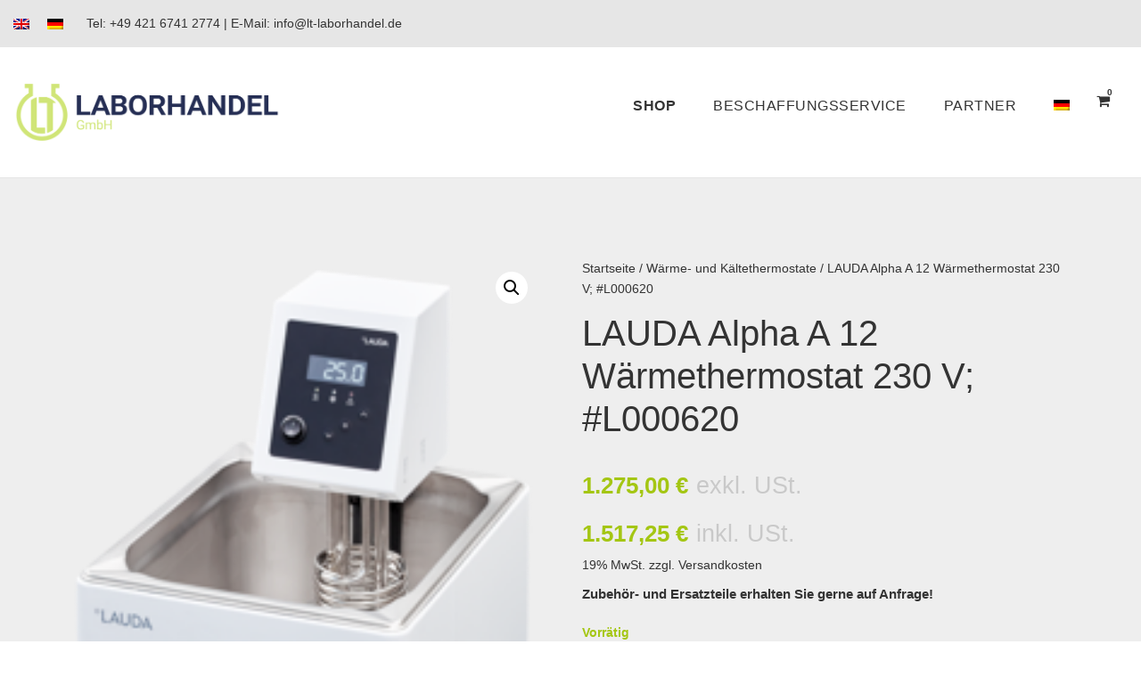

--- FILE ---
content_type: text/html; charset=UTF-8
request_url: https://lt-laborhandel.de/produkt/lauda-alpha-a-12-waermethermostat-230-v-l000620/
body_size: 151862
content:
<!DOCTYPE html>
<html lang="de-DE-formal" prefix="og: https://ogp.me/ns#" class="no-js">
<head>
	<meta charset="UTF-8">
	<meta name="viewport" content="width=device-width, initial-scale=1">
	<link rel="profile" href="http://gmpg.org/xfn/11">
	<link rel="pingback" href="https://lt-laborhandel.de/xmlrpc.php">
		<style>img:is([sizes="auto" i], [sizes^="auto," i]) { contain-intrinsic-size: 3000px 1500px }</style>
	<link rel="prefetch" href="https://lt-laborhandel.de/wp-content/plugins/woo-min-max-quantity-step-control-single/assets/js/custom.js">
<link rel="prefetch" href="https://lt-laborhandel.de/wp-content/plugins/woo-min-max-quantity-step-control-single/assets/css/wcmmq-front.css">

<!-- Suchmaschinen-Optimierung durch Rank Math PRO - https://rankmath.com/ -->
<title>LAUDA Alpha A 12 Wärmethermostat 230 V; #L000620 | LT Laborhandel</title>
<meta name="description" content="Zubehör- und Ersatzteile erhalten Sie gerne auf Anfrage!"/>
<meta name="robots" content="follow, index, max-snippet:-1, max-video-preview:-1, max-image-preview:large"/>
<link rel="canonical" href="https://lt-laborhandel.de/produkt/lauda-alpha-a-12-waermethermostat-230-v-l000620/" />
<meta property="og:locale" content="de_DE" />
<meta property="og:type" content="product" />
<meta property="og:title" content="LAUDA Alpha A 12 Wärmethermostat 230 V; #L000620 | LT Laborhandel" />
<meta property="og:description" content="Zubehör- und Ersatzteile erhalten Sie gerne auf Anfrage!" />
<meta property="og:url" content="https://lt-laborhandel.de/produkt/lauda-alpha-a-12-waermethermostat-230-v-l000620/" />
<meta property="og:site_name" content="LT Laborhandel GmbH" />
<meta property="og:updated_time" content="2026-01-09T21:19:44+01:00" />
<meta property="og:image" content="https://lt-laborhandel.de/wp-content/uploads/2021/10/24_LAUDA_Alpha_A12_c_001_21-03-16.png" />
<meta property="og:image:secure_url" content="https://lt-laborhandel.de/wp-content/uploads/2021/10/24_LAUDA_Alpha_A12_c_001_21-03-16.png" />
<meta property="og:image:width" content="200" />
<meta property="og:image:height" content="295" />
<meta property="og:image:alt" content="LAUDA Alpha A 12 Wärmethermostat 230 V; #L000620" />
<meta property="og:image:type" content="image/png" />
<meta property="product:price:amount" content="1275" />
<meta property="product:price:currency" content="EUR" />
<meta property="product:availability" content="instock" />
<meta name="twitter:card" content="summary_large_image" />
<meta name="twitter:title" content="LAUDA Alpha A 12 Wärmethermostat 230 V; #L000620 | LT Laborhandel" />
<meta name="twitter:description" content="Zubehör- und Ersatzteile erhalten Sie gerne auf Anfrage!" />
<meta name="twitter:image" content="https://lt-laborhandel.de/wp-content/uploads/2021/10/24_LAUDA_Alpha_A12_c_001_21-03-16.png" />
<meta name="twitter:label1" content="Preis" />
<meta name="twitter:data1" content="LT Laborhandel" />
<meta name="twitter:label2" content="Verfügbarkeit" />
<meta name="twitter:data2" content="Vorrätig" />
<script type="application/ld+json" class="rank-math-schema">{"@context":"https://schema.org","@graph":[{"@type":"Organization","@id":"https://lt-laborhandel.de/#organization","name":"LT Laborhandel GmbH","url":"https://lt-laborhandel.de","logo":{"@type":"ImageObject","@id":"https://lt-laborhandel.de/#logo","url":"https://lt-laborhandel.de/wp-content/uploads/2020/02/lt-laborhandel-logo-rgb-72dpi.png","contentUrl":"https://lt-laborhandel.de/wp-content/uploads/2020/02/lt-laborhandel-logo-rgb-72dpi.png","caption":"LT Laborhandel GmbH","inLanguage":"de","width":"500","height":"110"}},{"@type":"WebSite","@id":"https://lt-laborhandel.de/#website","url":"https://lt-laborhandel.de","name":"LT Laborhandel GmbH","publisher":{"@id":"https://lt-laborhandel.de/#organization"},"inLanguage":"de"},{"@type":"ImageObject","@id":"https://lt-laborhandel.de/wp-content/uploads/2021/10/24_LAUDA_Alpha_A12_c_001_21-03-16.png","url":"https://lt-laborhandel.de/wp-content/uploads/2021/10/24_LAUDA_Alpha_A12_c_001_21-03-16.png","width":"200","height":"295","inLanguage":"de"},{"@type":"ItemPage","@id":"https://lt-laborhandel.de/produkt/lauda-alpha-a-12-waermethermostat-230-v-l000620/#webpage","url":"https://lt-laborhandel.de/produkt/lauda-alpha-a-12-waermethermostat-230-v-l000620/","name":"LAUDA Alpha A 12 W\u00e4rmethermostat 230 V; #L000620 | LT Laborhandel","datePublished":"2021-11-03T15:38:14+01:00","dateModified":"2026-01-09T21:19:44+01:00","isPartOf":{"@id":"https://lt-laborhandel.de/#website"},"primaryImageOfPage":{"@id":"https://lt-laborhandel.de/wp-content/uploads/2021/10/24_LAUDA_Alpha_A12_c_001_21-03-16.png"},"inLanguage":"de"},{"@type":"Product","name":"LAUDA Alpha A 12 W\u00e4rmethermostat 230 V; #L000620 | LT Laborhandel","description":"Zubeh\u00f6r- und Ersatzteile erhalten Sie gerne auf Anfrage!","sku":"lt-10333","category":"W\u00e4rme- und K\u00e4ltethermostate","mainEntityOfPage":{"@id":"https://lt-laborhandel.de/produkt/lauda-alpha-a-12-waermethermostat-230-v-l000620/#webpage"},"image":[{"@type":"ImageObject","url":"https://lt-laborhandel.de/wp-content/uploads/2021/10/24_LAUDA_Alpha_A12_c_001_21-03-16.png","height":"295","width":"200"}],"offers":{"@type":"Offer","price":"1275.00","priceCurrency":"EUR","priceValidUntil":"2027-12-31","availability":"http://schema.org/InStock","itemCondition":"NewCondition","url":"https://lt-laborhandel.de/produkt/lauda-alpha-a-12-waermethermostat-230-v-l000620/","seller":{"@type":"Organization","@id":"https://lt-laborhandel.de/","name":"LT Laborhandel GmbH","url":"https://lt-laborhandel.de","logo":"https://lt-laborhandel.de/wp-content/uploads/2020/02/lt-laborhandel-logo-rgb-72dpi.png"},"priceSpecification":{"price":"1275","priceCurrency":"EUR","valueAddedTaxIncluded":"false"}},"@id":"https://lt-laborhandel.de/produkt/lauda-alpha-a-12-waermethermostat-230-v-l000620/#richSnippet"}]}</script>
<!-- /Rank Math WordPress SEO Plugin -->

<link rel='dns-prefetch' href='//www.googletagmanager.com' />
<link rel='dns-prefetch' href='//fonts.googleapis.com' />
<link rel="alternate" type="application/rss+xml" title="LT Laborhandel &raquo; Feed" href="https://lt-laborhandel.de/feed/" />
<link rel="alternate" type="application/rss+xml" title="LT Laborhandel &raquo; Kommentar-Feed" href="https://lt-laborhandel.de/comments/feed/" />
<script type="text/javascript">
/* <![CDATA[ */
window._wpemojiSettings = {"baseUrl":"https:\/\/s.w.org\/images\/core\/emoji\/16.0.1\/72x72\/","ext":".png","svgUrl":"https:\/\/s.w.org\/images\/core\/emoji\/16.0.1\/svg\/","svgExt":".svg","source":{"concatemoji":"https:\/\/lt-laborhandel.de\/wp-includes\/js\/wp-emoji-release.min.js?ver=6.8.3"}};
/*! This file is auto-generated */
!function(s,n){var o,i,e;function c(e){try{var t={supportTests:e,timestamp:(new Date).valueOf()};sessionStorage.setItem(o,JSON.stringify(t))}catch(e){}}function p(e,t,n){e.clearRect(0,0,e.canvas.width,e.canvas.height),e.fillText(t,0,0);var t=new Uint32Array(e.getImageData(0,0,e.canvas.width,e.canvas.height).data),a=(e.clearRect(0,0,e.canvas.width,e.canvas.height),e.fillText(n,0,0),new Uint32Array(e.getImageData(0,0,e.canvas.width,e.canvas.height).data));return t.every(function(e,t){return e===a[t]})}function u(e,t){e.clearRect(0,0,e.canvas.width,e.canvas.height),e.fillText(t,0,0);for(var n=e.getImageData(16,16,1,1),a=0;a<n.data.length;a++)if(0!==n.data[a])return!1;return!0}function f(e,t,n,a){switch(t){case"flag":return n(e,"\ud83c\udff3\ufe0f\u200d\u26a7\ufe0f","\ud83c\udff3\ufe0f\u200b\u26a7\ufe0f")?!1:!n(e,"\ud83c\udde8\ud83c\uddf6","\ud83c\udde8\u200b\ud83c\uddf6")&&!n(e,"\ud83c\udff4\udb40\udc67\udb40\udc62\udb40\udc65\udb40\udc6e\udb40\udc67\udb40\udc7f","\ud83c\udff4\u200b\udb40\udc67\u200b\udb40\udc62\u200b\udb40\udc65\u200b\udb40\udc6e\u200b\udb40\udc67\u200b\udb40\udc7f");case"emoji":return!a(e,"\ud83e\udedf")}return!1}function g(e,t,n,a){var r="undefined"!=typeof WorkerGlobalScope&&self instanceof WorkerGlobalScope?new OffscreenCanvas(300,150):s.createElement("canvas"),o=r.getContext("2d",{willReadFrequently:!0}),i=(o.textBaseline="top",o.font="600 32px Arial",{});return e.forEach(function(e){i[e]=t(o,e,n,a)}),i}function t(e){var t=s.createElement("script");t.src=e,t.defer=!0,s.head.appendChild(t)}"undefined"!=typeof Promise&&(o="wpEmojiSettingsSupports",i=["flag","emoji"],n.supports={everything:!0,everythingExceptFlag:!0},e=new Promise(function(e){s.addEventListener("DOMContentLoaded",e,{once:!0})}),new Promise(function(t){var n=function(){try{var e=JSON.parse(sessionStorage.getItem(o));if("object"==typeof e&&"number"==typeof e.timestamp&&(new Date).valueOf()<e.timestamp+604800&&"object"==typeof e.supportTests)return e.supportTests}catch(e){}return null}();if(!n){if("undefined"!=typeof Worker&&"undefined"!=typeof OffscreenCanvas&&"undefined"!=typeof URL&&URL.createObjectURL&&"undefined"!=typeof Blob)try{var e="postMessage("+g.toString()+"("+[JSON.stringify(i),f.toString(),p.toString(),u.toString()].join(",")+"));",a=new Blob([e],{type:"text/javascript"}),r=new Worker(URL.createObjectURL(a),{name:"wpTestEmojiSupports"});return void(r.onmessage=function(e){c(n=e.data),r.terminate(),t(n)})}catch(e){}c(n=g(i,f,p,u))}t(n)}).then(function(e){for(var t in e)n.supports[t]=e[t],n.supports.everything=n.supports.everything&&n.supports[t],"flag"!==t&&(n.supports.everythingExceptFlag=n.supports.everythingExceptFlag&&n.supports[t]);n.supports.everythingExceptFlag=n.supports.everythingExceptFlag&&!n.supports.flag,n.DOMReady=!1,n.readyCallback=function(){n.DOMReady=!0}}).then(function(){return e}).then(function(){var e;n.supports.everything||(n.readyCallback(),(e=n.source||{}).concatemoji?t(e.concatemoji):e.wpemoji&&e.twemoji&&(t(e.twemoji),t(e.wpemoji)))}))}((window,document),window._wpemojiSettings);
/* ]]> */
</script>

<link rel='stylesheet' id='font-awesome-v4shim-css' href='https://lt-laborhandel.de/wp-content/plugins/types/vendor/toolset/toolset-common/res/lib/font-awesome/css/v4-shims.css?ver=5.13.0' type='text/css' media='screen' />
<link rel='stylesheet' id='font-awesome-css' href='https://lt-laborhandel.de/wp-content/plugins/types/vendor/toolset/toolset-common/res/lib/font-awesome/css/all.css?ver=5.13.0' type='text/css' media='screen' />
<style id='wp-emoji-styles-inline-css' type='text/css'>

	img.wp-smiley, img.emoji {
		display: inline !important;
		border: none !important;
		box-shadow: none !important;
		height: 1em !important;
		width: 1em !important;
		margin: 0 0.07em !important;
		vertical-align: -0.1em !important;
		background: none !important;
		padding: 0 !important;
	}
</style>
<link rel='stylesheet' id='wp-block-library-css' href='https://lt-laborhandel.de/wp-includes/css/dist/block-library/style.min.css?ver=6.8.3' type='text/css' media='all' />
<style id='classic-theme-styles-inline-css' type='text/css'>
/*! This file is auto-generated */
.wp-block-button__link{color:#fff;background-color:#32373c;border-radius:9999px;box-shadow:none;text-decoration:none;padding:calc(.667em + 2px) calc(1.333em + 2px);font-size:1.125em}.wp-block-file__button{background:#32373c;color:#fff;text-decoration:none}
</style>
<link rel='stylesheet' id='wp-components-css' href='https://lt-laborhandel.de/wp-includes/css/dist/components/style.min.css?ver=6.8.3' type='text/css' media='all' />
<link rel='stylesheet' id='wp-preferences-css' href='https://lt-laborhandel.de/wp-includes/css/dist/preferences/style.min.css?ver=6.8.3' type='text/css' media='all' />
<link rel='stylesheet' id='wp-block-editor-css' href='https://lt-laborhandel.de/wp-includes/css/dist/block-editor/style.min.css?ver=6.8.3' type='text/css' media='all' />
<link rel='stylesheet' id='popup-maker-block-library-style-css' href='https://lt-laborhandel.de/wp-content/plugins/popup-maker/dist/packages/block-library-style.css?ver=dbea705cfafe089d65f1' type='text/css' media='all' />
<style id='global-styles-inline-css' type='text/css'>
:root{--wp--preset--aspect-ratio--square: 1;--wp--preset--aspect-ratio--4-3: 4/3;--wp--preset--aspect-ratio--3-4: 3/4;--wp--preset--aspect-ratio--3-2: 3/2;--wp--preset--aspect-ratio--2-3: 2/3;--wp--preset--aspect-ratio--16-9: 16/9;--wp--preset--aspect-ratio--9-16: 9/16;--wp--preset--color--black: #000000;--wp--preset--color--cyan-bluish-gray: #abb8c3;--wp--preset--color--white: #ffffff;--wp--preset--color--pale-pink: #f78da7;--wp--preset--color--vivid-red: #cf2e2e;--wp--preset--color--luminous-vivid-orange: #ff6900;--wp--preset--color--luminous-vivid-amber: #fcb900;--wp--preset--color--light-green-cyan: #7bdcb5;--wp--preset--color--vivid-green-cyan: #00d084;--wp--preset--color--pale-cyan-blue: #8ed1fc;--wp--preset--color--vivid-cyan-blue: #0693e3;--wp--preset--color--vivid-purple: #9b51e0;--wp--preset--gradient--vivid-cyan-blue-to-vivid-purple: linear-gradient(135deg,rgba(6,147,227,1) 0%,rgb(155,81,224) 100%);--wp--preset--gradient--light-green-cyan-to-vivid-green-cyan: linear-gradient(135deg,rgb(122,220,180) 0%,rgb(0,208,130) 100%);--wp--preset--gradient--luminous-vivid-amber-to-luminous-vivid-orange: linear-gradient(135deg,rgba(252,185,0,1) 0%,rgba(255,105,0,1) 100%);--wp--preset--gradient--luminous-vivid-orange-to-vivid-red: linear-gradient(135deg,rgba(255,105,0,1) 0%,rgb(207,46,46) 100%);--wp--preset--gradient--very-light-gray-to-cyan-bluish-gray: linear-gradient(135deg,rgb(238,238,238) 0%,rgb(169,184,195) 100%);--wp--preset--gradient--cool-to-warm-spectrum: linear-gradient(135deg,rgb(74,234,220) 0%,rgb(151,120,209) 20%,rgb(207,42,186) 40%,rgb(238,44,130) 60%,rgb(251,105,98) 80%,rgb(254,248,76) 100%);--wp--preset--gradient--blush-light-purple: linear-gradient(135deg,rgb(255,206,236) 0%,rgb(152,150,240) 100%);--wp--preset--gradient--blush-bordeaux: linear-gradient(135deg,rgb(254,205,165) 0%,rgb(254,45,45) 50%,rgb(107,0,62) 100%);--wp--preset--gradient--luminous-dusk: linear-gradient(135deg,rgb(255,203,112) 0%,rgb(199,81,192) 50%,rgb(65,88,208) 100%);--wp--preset--gradient--pale-ocean: linear-gradient(135deg,rgb(255,245,203) 0%,rgb(182,227,212) 50%,rgb(51,167,181) 100%);--wp--preset--gradient--electric-grass: linear-gradient(135deg,rgb(202,248,128) 0%,rgb(113,206,126) 100%);--wp--preset--gradient--midnight: linear-gradient(135deg,rgb(2,3,129) 0%,rgb(40,116,252) 100%);--wp--preset--font-size--small: 13px;--wp--preset--font-size--medium: 20px;--wp--preset--font-size--large: 36px;--wp--preset--font-size--x-large: 42px;--wp--preset--spacing--20: 0.44rem;--wp--preset--spacing--30: 0.67rem;--wp--preset--spacing--40: 1rem;--wp--preset--spacing--50: 1.5rem;--wp--preset--spacing--60: 2.25rem;--wp--preset--spacing--70: 3.38rem;--wp--preset--spacing--80: 5.06rem;--wp--preset--shadow--natural: 6px 6px 9px rgba(0, 0, 0, 0.2);--wp--preset--shadow--deep: 12px 12px 50px rgba(0, 0, 0, 0.4);--wp--preset--shadow--sharp: 6px 6px 0px rgba(0, 0, 0, 0.2);--wp--preset--shadow--outlined: 6px 6px 0px -3px rgba(255, 255, 255, 1), 6px 6px rgba(0, 0, 0, 1);--wp--preset--shadow--crisp: 6px 6px 0px rgba(0, 0, 0, 1);}:where(.is-layout-flex){gap: 0.5em;}:where(.is-layout-grid){gap: 0.5em;}body .is-layout-flex{display: flex;}.is-layout-flex{flex-wrap: wrap;align-items: center;}.is-layout-flex > :is(*, div){margin: 0;}body .is-layout-grid{display: grid;}.is-layout-grid > :is(*, div){margin: 0;}:where(.wp-block-columns.is-layout-flex){gap: 2em;}:where(.wp-block-columns.is-layout-grid){gap: 2em;}:where(.wp-block-post-template.is-layout-flex){gap: 1.25em;}:where(.wp-block-post-template.is-layout-grid){gap: 1.25em;}.has-black-color{color: var(--wp--preset--color--black) !important;}.has-cyan-bluish-gray-color{color: var(--wp--preset--color--cyan-bluish-gray) !important;}.has-white-color{color: var(--wp--preset--color--white) !important;}.has-pale-pink-color{color: var(--wp--preset--color--pale-pink) !important;}.has-vivid-red-color{color: var(--wp--preset--color--vivid-red) !important;}.has-luminous-vivid-orange-color{color: var(--wp--preset--color--luminous-vivid-orange) !important;}.has-luminous-vivid-amber-color{color: var(--wp--preset--color--luminous-vivid-amber) !important;}.has-light-green-cyan-color{color: var(--wp--preset--color--light-green-cyan) !important;}.has-vivid-green-cyan-color{color: var(--wp--preset--color--vivid-green-cyan) !important;}.has-pale-cyan-blue-color{color: var(--wp--preset--color--pale-cyan-blue) !important;}.has-vivid-cyan-blue-color{color: var(--wp--preset--color--vivid-cyan-blue) !important;}.has-vivid-purple-color{color: var(--wp--preset--color--vivid-purple) !important;}.has-black-background-color{background-color: var(--wp--preset--color--black) !important;}.has-cyan-bluish-gray-background-color{background-color: var(--wp--preset--color--cyan-bluish-gray) !important;}.has-white-background-color{background-color: var(--wp--preset--color--white) !important;}.has-pale-pink-background-color{background-color: var(--wp--preset--color--pale-pink) !important;}.has-vivid-red-background-color{background-color: var(--wp--preset--color--vivid-red) !important;}.has-luminous-vivid-orange-background-color{background-color: var(--wp--preset--color--luminous-vivid-orange) !important;}.has-luminous-vivid-amber-background-color{background-color: var(--wp--preset--color--luminous-vivid-amber) !important;}.has-light-green-cyan-background-color{background-color: var(--wp--preset--color--light-green-cyan) !important;}.has-vivid-green-cyan-background-color{background-color: var(--wp--preset--color--vivid-green-cyan) !important;}.has-pale-cyan-blue-background-color{background-color: var(--wp--preset--color--pale-cyan-blue) !important;}.has-vivid-cyan-blue-background-color{background-color: var(--wp--preset--color--vivid-cyan-blue) !important;}.has-vivid-purple-background-color{background-color: var(--wp--preset--color--vivid-purple) !important;}.has-black-border-color{border-color: var(--wp--preset--color--black) !important;}.has-cyan-bluish-gray-border-color{border-color: var(--wp--preset--color--cyan-bluish-gray) !important;}.has-white-border-color{border-color: var(--wp--preset--color--white) !important;}.has-pale-pink-border-color{border-color: var(--wp--preset--color--pale-pink) !important;}.has-vivid-red-border-color{border-color: var(--wp--preset--color--vivid-red) !important;}.has-luminous-vivid-orange-border-color{border-color: var(--wp--preset--color--luminous-vivid-orange) !important;}.has-luminous-vivid-amber-border-color{border-color: var(--wp--preset--color--luminous-vivid-amber) !important;}.has-light-green-cyan-border-color{border-color: var(--wp--preset--color--light-green-cyan) !important;}.has-vivid-green-cyan-border-color{border-color: var(--wp--preset--color--vivid-green-cyan) !important;}.has-pale-cyan-blue-border-color{border-color: var(--wp--preset--color--pale-cyan-blue) !important;}.has-vivid-cyan-blue-border-color{border-color: var(--wp--preset--color--vivid-cyan-blue) !important;}.has-vivid-purple-border-color{border-color: var(--wp--preset--color--vivid-purple) !important;}.has-vivid-cyan-blue-to-vivid-purple-gradient-background{background: var(--wp--preset--gradient--vivid-cyan-blue-to-vivid-purple) !important;}.has-light-green-cyan-to-vivid-green-cyan-gradient-background{background: var(--wp--preset--gradient--light-green-cyan-to-vivid-green-cyan) !important;}.has-luminous-vivid-amber-to-luminous-vivid-orange-gradient-background{background: var(--wp--preset--gradient--luminous-vivid-amber-to-luminous-vivid-orange) !important;}.has-luminous-vivid-orange-to-vivid-red-gradient-background{background: var(--wp--preset--gradient--luminous-vivid-orange-to-vivid-red) !important;}.has-very-light-gray-to-cyan-bluish-gray-gradient-background{background: var(--wp--preset--gradient--very-light-gray-to-cyan-bluish-gray) !important;}.has-cool-to-warm-spectrum-gradient-background{background: var(--wp--preset--gradient--cool-to-warm-spectrum) !important;}.has-blush-light-purple-gradient-background{background: var(--wp--preset--gradient--blush-light-purple) !important;}.has-blush-bordeaux-gradient-background{background: var(--wp--preset--gradient--blush-bordeaux) !important;}.has-luminous-dusk-gradient-background{background: var(--wp--preset--gradient--luminous-dusk) !important;}.has-pale-ocean-gradient-background{background: var(--wp--preset--gradient--pale-ocean) !important;}.has-electric-grass-gradient-background{background: var(--wp--preset--gradient--electric-grass) !important;}.has-midnight-gradient-background{background: var(--wp--preset--gradient--midnight) !important;}.has-small-font-size{font-size: var(--wp--preset--font-size--small) !important;}.has-medium-font-size{font-size: var(--wp--preset--font-size--medium) !important;}.has-large-font-size{font-size: var(--wp--preset--font-size--large) !important;}.has-x-large-font-size{font-size: var(--wp--preset--font-size--x-large) !important;}
:where(.wp-block-post-template.is-layout-flex){gap: 1.25em;}:where(.wp-block-post-template.is-layout-grid){gap: 1.25em;}
:where(.wp-block-columns.is-layout-flex){gap: 2em;}:where(.wp-block-columns.is-layout-grid){gap: 2em;}
:root :where(.wp-block-pullquote){font-size: 1.5em;line-height: 1.6;}
</style>
<link rel='stylesheet' id='acoplw-style-css' href='https://lt-laborhandel.de/wp-content/plugins/aco-product-labels-for-woocommerce/includes/../assets/css/frontend.css?ver=1.5.13' type='text/css' media='all' />
<link rel='stylesheet' id='contact-form-7-css' href='https://lt-laborhandel.de/wp-content/plugins/contact-form-7/includes/css/styles.css?ver=6.1.4' type='text/css' media='all' />
<link rel='stylesheet' id='gdlr-core-google-font-css' href='https://fonts.googleapis.com/css?family=Roboto%3A100%2C100italic%2C300%2C300italic%2Cregular%2Citalic%2C500%2C500italic%2C700%2C700italic%2C900%2C900italic&#038;subset=cyrillic%2Ccyrillic-ext%2Cgreek%2Cgreek-ext%2Clatin%2Clatin-ext%2Cvietnamese&#038;display=optional&#038;ver=6.8.3' type='text/css' media='all' />
<link rel='stylesheet' id='elegant-font-css' href='https://lt-laborhandel.de/wp-content/plugins/goodlayers-core/plugins/elegant/elegant-font.css?ver=6.8.3' type='text/css' media='all' />
<link rel='stylesheet' id='gdlr-core-plugin-css' href='https://lt-laborhandel.de/wp-content/plugins/goodlayers-core/plugins/style.css?ver=1768853279' type='text/css' media='all' />
<link rel='stylesheet' id='gdlr-core-page-builder-css' href='https://lt-laborhandel.de/wp-content/plugins/goodlayers-core/include/css/page-builder.css?ver=6.8.3' type='text/css' media='all' />
<link rel='stylesheet' id='image-map-pro-dist-css-css' href='https://lt-laborhandel.de/wp-content/plugins/image-map-pro-wordpress/css/image-map-pro.min.css?ver=5.3.2' type='text/css' media='' />
<link rel='stylesheet' id='tier-pricing-table-front-css-css' href='https://lt-laborhandel.de/wp-content/plugins/tier-pricing-table/assets/frontend/main.css?ver=4.5.2' type='text/css' media='all' />
<link rel='stylesheet' id='photoswipe-css' href='https://lt-laborhandel.de/wp-content/plugins/woocommerce/assets/css/photoswipe/photoswipe.min.css?ver=10.3.7' type='text/css' media='all' />
<link rel='stylesheet' id='photoswipe-default-skin-css' href='https://lt-laborhandel.de/wp-content/plugins/woocommerce/assets/css/photoswipe/default-skin/default-skin.min.css?ver=10.3.7' type='text/css' media='all' />
<link rel='stylesheet' id='woocommerce-layout-css' href='https://lt-laborhandel.de/wp-content/plugins/woocommerce/assets/css/woocommerce-layout.css?ver=10.3.7' type='text/css' media='all' />
<link rel='stylesheet' id='woocommerce-smallscreen-css' href='https://lt-laborhandel.de/wp-content/plugins/woocommerce/assets/css/woocommerce-smallscreen.css?ver=10.3.7' type='text/css' media='only screen and (max-width: 768px)' />
<link rel='stylesheet' id='woocommerce-general-css' href='https://lt-laborhandel.de/wp-content/plugins/woocommerce/assets/css/woocommerce.css?ver=10.3.7' type='text/css' media='all' />
<style id='woocommerce-inline-inline-css' type='text/css'>
.woocommerce form .form-row .required { visibility: visible; }
</style>
<link rel='stylesheet' id='wcz-frontend-css' href='https://lt-laborhandel.de/wp-content/plugins/woocustomizer/assets/css/frontend.css?ver=2.6.3' type='text/css' media='all' />
<link rel='stylesheet' id='wpml-menu-item-0-css' href='https://lt-laborhandel.de/wp-content/plugins/sitepress-multilingual-cms/templates/language-switchers/menu-item/style.min.css?ver=1' type='text/css' media='all' />
<link rel='stylesheet' id='wpos-slick-style-css' href='https://lt-laborhandel.de/wp-content/plugins/woo-product-slider-and-carousel-with-category/assets/css/slick.css?ver=3.0.3' type='text/css' media='all' />
<link rel='stylesheet' id='wcpscwc-public-style-css' href='https://lt-laborhandel.de/wp-content/plugins/woo-product-slider-and-carousel-with-category/assets/css/wcpscwc-public.css?ver=3.0.3' type='text/css' media='all' />
<link rel='stylesheet' id='woo-variation-swatches-css' href='https://lt-laborhandel.de/wp-content/plugins/woo-variation-swatches/assets/css/frontend.min.css?ver=1763382502' type='text/css' media='all' />
<style id='woo-variation-swatches-inline-css' type='text/css'>
:root {
--wvs-tick:url("data:image/svg+xml;utf8,%3Csvg filter='drop-shadow(0px 0px 2px rgb(0 0 0 / .8))' xmlns='http://www.w3.org/2000/svg'  viewBox='0 0 30 30'%3E%3Cpath fill='none' stroke='%23ffffff' stroke-linecap='round' stroke-linejoin='round' stroke-width='4' d='M4 16L11 23 27 7'/%3E%3C/svg%3E");

--wvs-cross:url("data:image/svg+xml;utf8,%3Csvg filter='drop-shadow(0px 0px 5px rgb(255 255 255 / .6))' xmlns='http://www.w3.org/2000/svg' width='72px' height='72px' viewBox='0 0 24 24'%3E%3Cpath fill='none' stroke='%23ff0000' stroke-linecap='round' stroke-width='0.6' d='M5 5L19 19M19 5L5 19'/%3E%3C/svg%3E");
--wvs-single-product-item-width:30px;
--wvs-single-product-item-height:30px;
--wvs-single-product-item-font-size:16px}
</style>
<link rel='stylesheet' id='brands-styles-css' href='https://lt-laborhandel.de/wp-content/plugins/woocommerce/assets/css/brands.css?ver=10.3.7' type='text/css' media='all' />
<link rel='stylesheet' id='dgwt-wcas-style-css' href='https://lt-laborhandel.de/wp-content/plugins/ajax-search-for-woocommerce/assets/css/style.min.css?ver=1.32.2' type='text/css' media='all' />
<link rel='stylesheet' id='wcvs-frontend-css' href='https://lt-laborhandel.de/wp-content/plugins/wc-variation-swatches/assets/css/frontend.css?ver=180d67d0c0ea06324ed4' type='text/css' media='all' />
<link rel='stylesheet' id='borlabs-cookie-custom-css' href='https://lt-laborhandel.de/wp-content/cache/borlabs-cookie/1/borlabs-cookie-1-de.css?ver=3.3.23-83' type='text/css' media='all' />
<style id='wcz-customizer-custom-css-inline-css' type='text/css'>
div.wcz-new-product-badge span{background-color:#333333;color:#FFFFFF !important;}body.wcz-edit-sale.woocommerce ul.products li.product span.onsale,
					body.wcz-edit-sale.single-product span.onsale,
					.woocommerce span.wcz-ajaxsearch-result-sale,
                    body.wcz-edit-sale .wcz-popup span.onsale,
                    body.wcz-edit-sale.wcz-wooblocks ul.wc-block-grid__products li.wc-block-grid__product .wc-block-grid__product-onsale{background-color:#cfe577 !important;color:#000000 !important;text-shadow:none !important;}
</style>
<link rel='stylesheet' id='infinite-style-core-css' href='https://lt-laborhandel.de/wp-content/themes/infinite/css/style-core.css?ver=6.8.3' type='text/css' media='all' />
<link rel='stylesheet' id='infinite-custom-style-css' href='https://lt-laborhandel.de/wp-content/uploads/gdlr-style-custom.css?1768853279&#038;ver=6.8.3' type='text/css' media='all' />
<link rel='stylesheet' id='msl-main-css' href='https://lt-laborhandel.de/wp-content/plugins/master-slider/public/assets/css/masterslider.main.css?ver=3.11.0' type='text/css' media='all' />
<link rel='stylesheet' id='msl-custom-css' href='https://lt-laborhandel.de/wp-content/uploads/master-slider/custom.css?ver=7.6' type='text/css' media='all' />
<link rel='stylesheet' id='woocommerce-gzd-layout-css' href='https://lt-laborhandel.de/wp-content/plugins/woocommerce-germanized/build/static/layout-styles.css?ver=3.20.4' type='text/css' media='all' />
<style id='woocommerce-gzd-layout-inline-css' type='text/css'>
.woocommerce-checkout .shop_table { background-color: #eeeeee; } .product p.deposit-packaging-type { font-size: 1.25em !important; } p.woocommerce-shipping-destination { display: none; }
                .wc-gzd-nutri-score-value-a {
                    background: url(https://lt-laborhandel.de/wp-content/plugins/woocommerce-germanized/assets/images/nutri-score-a.svg) no-repeat;
                }
                .wc-gzd-nutri-score-value-b {
                    background: url(https://lt-laborhandel.de/wp-content/plugins/woocommerce-germanized/assets/images/nutri-score-b.svg) no-repeat;
                }
                .wc-gzd-nutri-score-value-c {
                    background: url(https://lt-laborhandel.de/wp-content/plugins/woocommerce-germanized/assets/images/nutri-score-c.svg) no-repeat;
                }
                .wc-gzd-nutri-score-value-d {
                    background: url(https://lt-laborhandel.de/wp-content/plugins/woocommerce-germanized/assets/images/nutri-score-d.svg) no-repeat;
                }
                .wc-gzd-nutri-score-value-e {
                    background: url(https://lt-laborhandel.de/wp-content/plugins/woocommerce-germanized/assets/images/nutri-score-e.svg) no-repeat;
                }
            
</style>
<link rel='stylesheet' id='wcmmq-front-style-css' href='https://lt-laborhandel.de/wp-content/plugins/woo-min-max-quantity-step-control-single/assets/css/wcmmq-front.css?ver=7.0.4.1.1764761819' type='text/css' media='all' />
<link rel='stylesheet' id='infinite-child-theme-style-css' href='https://lt-laborhandel.de/wp-content/themes/infinite-child/style.css?ver=6.8.3' type='text/css' media='all' />
<!--n2css--><!--n2js--><script type="text/javascript" id="woocommerce-google-analytics-integration-gtag-js-after">
/* <![CDATA[ */
/* Google Analytics for WooCommerce (gtag.js) */
					window.dataLayer = window.dataLayer || [];
					function gtag(){dataLayer.push(arguments);}
					// Set up default consent state.
					for ( const mode of [{"analytics_storage":"denied","ad_storage":"denied","ad_user_data":"denied","ad_personalization":"denied","region":["AT","BE","BG","HR","CY","CZ","DK","EE","FI","FR","DE","GR","HU","IS","IE","IT","LV","LI","LT","LU","MT","NL","NO","PL","PT","RO","SK","SI","ES","SE","GB","CH"]}] || [] ) {
						gtag( "consent", "default", { "wait_for_update": 500, ...mode } );
					}
					gtag("js", new Date());
					gtag("set", "developer_id.dOGY3NW", true);
					gtag("config", "G-TKS6JW2XT5", {"track_404":true,"allow_google_signals":false,"logged_in":false,"linker":{"domains":[],"allow_incoming":false},"custom_map":{"dimension1":"logged_in"}});
/* ]]> */
</script>
<script type="text/javascript" src="https://lt-laborhandel.de/wp-includes/js/jquery/jquery.min.js?ver=3.7.1" id="jquery-core-js"></script>
<script type="text/javascript" src="https://lt-laborhandel.de/wp-includes/js/jquery/jquery-migrate.min.js?ver=3.4.1" id="jquery-migrate-js"></script>
<script type="text/javascript" id="wpml-cookie-js-extra">
/* <![CDATA[ */
var wpml_cookies = {"wp-wpml_current_language":{"value":"de","expires":1,"path":"\/"}};
var wpml_cookies = {"wp-wpml_current_language":{"value":"de","expires":1,"path":"\/"}};
/* ]]> */
</script>
<script type="text/javascript" src="https://lt-laborhandel.de/wp-content/plugins/sitepress-multilingual-cms/res/js/cookies/language-cookie.js?ver=486900" id="wpml-cookie-js" defer="defer" data-wp-strategy="defer"></script>
<script type="text/javascript" id="acoplw-script-js-extra">
/* <![CDATA[ */
var acoplw_frontend_object = {"classname":"","enablejquery":"1"};
/* ]]> */
</script>
<script type="text/javascript" src="https://lt-laborhandel.de/wp-content/plugins/aco-product-labels-for-woocommerce/includes/../assets/js/frontend.js?ver=1.5.13" id="acoplw-script-js"></script>
<script type="text/javascript" src="//lt-laborhandel.de/wp-content/plugins/revslider/sr6/assets/js/rbtools.min.js?ver=6.7.17" async id="tp-tools-js"></script>
<script type="text/javascript" src="//lt-laborhandel.de/wp-content/plugins/revslider/sr6/assets/js/rs6.min.js?ver=6.7.17" async id="revmin-js"></script>
<script type="text/javascript" src="https://lt-laborhandel.de/wp-includes/js/jquery/ui/core.min.js?ver=1.13.3" id="jquery-ui-core-js"></script>
<script type="text/javascript" src="https://lt-laborhandel.de/wp-includes/js/jquery/ui/tooltip.min.js?ver=1.13.3" id="jquery-ui-tooltip-js"></script>
<script type="text/javascript" id="tier-pricing-table-front-js-js-extra">
/* <![CDATA[ */
var tieredPricingTable = {"product_type":"simple","load_table_nonce":"8016d4c513","settings":{"display":"yes","position_hook":"woocommerce_before_add_to_cart_button","head_quantity_text":"Menge","head_price_text":"Preis \/ St\u00fcck","quantity_type":"range","display_type":"table","selected_quantity_color":"#eeeeee","table_title":"","table_css_class":"staffelpreis-style","tooltip_size":"15","tooltip_border":"yes","show_discount_in_cart":"no","summarize_variations":"no","tiered_price_at_catalog":"yes","tiered_price_at_product_page":"no","tiered_price_at_catalog_for_variable":"yes","tiered_price_at_catalog_cache_for_variable":"no","tiered_price_at_catalog_type":"range","lowest_prefix":"From","show_discount_column":"yes","clickable_table_rows":"yes","show_total_price":"yes","head_discount_text":"Rabatt (%)"},"is_premium":"yes","currency_options":{"currency_symbol":"&euro;","decimal_separator":",","thousand_separator":".","decimals":2,"price_format":"%2$s&nbsp;%1$s","price_suffix":" <small>exkl. USt.<\/small> <br> <span class=\"woocommerce-Price-amount amount\"><bdi>1.517,25&nbsp;<span class=\"woocommerce-Price-currencySymbol\">&euro;<\/span><\/bdi><\/span> <small>inkl. USt.<\/small>"}};
/* ]]> */
</script>
<script type="text/javascript" src="https://lt-laborhandel.de/wp-content/plugins/tier-pricing-table/assets/frontend/product-tier-pricing-table.js?ver=4.5.2" id="tier-pricing-table-front-js-js"></script>
<script type="text/javascript" src="https://lt-laborhandel.de/wp-content/plugins/woocommerce/assets/js/jquery-blockui/jquery.blockUI.min.js?ver=2.7.0-wc.10.3.7" id="wc-jquery-blockui-js" data-wp-strategy="defer"></script>
<script type="text/javascript" id="wc-add-to-cart-js-extra">
/* <![CDATA[ */
var wc_add_to_cart_params = {"ajax_url":"\/wp-admin\/admin-ajax.php","wc_ajax_url":"\/?wc-ajax=%%endpoint%%","i18n_view_cart":"Warenkorb anzeigen","cart_url":"https:\/\/lt-laborhandel.de\/warenkorb\/","is_cart":"","cart_redirect_after_add":"no"};
/* ]]> */
</script>
<script type="text/javascript" src="https://lt-laborhandel.de/wp-content/plugins/woocommerce/assets/js/frontend/add-to-cart.min.js?ver=10.3.7" id="wc-add-to-cart-js" defer="defer" data-wp-strategy="defer"></script>
<script type="text/javascript" src="https://lt-laborhandel.de/wp-content/plugins/woocommerce/assets/js/zoom/jquery.zoom.min.js?ver=1.7.21-wc.10.3.7" id="wc-zoom-js" defer="defer" data-wp-strategy="defer"></script>
<script type="text/javascript" src="https://lt-laborhandel.de/wp-content/plugins/woocommerce/assets/js/flexslider/jquery.flexslider.min.js?ver=2.7.2-wc.10.3.7" id="wc-flexslider-js" defer="defer" data-wp-strategy="defer"></script>
<script type="text/javascript" src="https://lt-laborhandel.de/wp-content/plugins/woocommerce/assets/js/photoswipe/photoswipe.min.js?ver=4.1.1-wc.10.3.7" id="wc-photoswipe-js" defer="defer" data-wp-strategy="defer"></script>
<script type="text/javascript" src="https://lt-laborhandel.de/wp-content/plugins/woocommerce/assets/js/photoswipe/photoswipe-ui-default.min.js?ver=4.1.1-wc.10.3.7" id="wc-photoswipe-ui-default-js" defer="defer" data-wp-strategy="defer"></script>
<script type="text/javascript" id="wc-single-product-js-extra">
/* <![CDATA[ */
var wc_single_product_params = {"i18n_required_rating_text":"Bitte w\u00e4hlen Sie eine Bewertung","i18n_rating_options":["1 von 5\u00a0Sternen","2 von 5\u00a0Sternen","3 von 5\u00a0Sternen","4 von 5\u00a0Sternen","5 von 5\u00a0Sternen"],"i18n_product_gallery_trigger_text":"Bildergalerie im Vollbildmodus anzeigen","review_rating_required":"yes","flexslider":{"rtl":false,"animation":"slide","smoothHeight":true,"directionNav":false,"controlNav":"thumbnails","slideshow":false,"animationSpeed":500,"animationLoop":false,"allowOneSlide":false},"zoom_enabled":"1","zoom_options":[],"photoswipe_enabled":"1","photoswipe_options":{"shareEl":false,"closeOnScroll":false,"history":false,"hideAnimationDuration":0,"showAnimationDuration":0},"flexslider_enabled":"1"};
/* ]]> */
</script>
<script type="text/javascript" src="https://lt-laborhandel.de/wp-content/plugins/woocommerce/assets/js/frontend/single-product.min.js?ver=10.3.7" id="wc-single-product-js" defer="defer" data-wp-strategy="defer"></script>
<script type="text/javascript" src="https://lt-laborhandel.de/wp-content/plugins/woocommerce/assets/js/js-cookie/js.cookie.min.js?ver=2.1.4-wc.10.3.7" id="wc-js-cookie-js" defer="defer" data-wp-strategy="defer"></script>
<script type="text/javascript" id="woocommerce-js-extra">
/* <![CDATA[ */
var woocommerce_params = {"ajax_url":"\/wp-admin\/admin-ajax.php","wc_ajax_url":"\/?wc-ajax=%%endpoint%%","i18n_password_show":"Passwort anzeigen","i18n_password_hide":"Passwort ausblenden"};
/* ]]> */
</script>
<script type="text/javascript" src="https://lt-laborhandel.de/wp-content/plugins/woocommerce/assets/js/frontend/woocommerce.min.js?ver=10.3.7" id="woocommerce-js" defer="defer" data-wp-strategy="defer"></script>
<script type="text/javascript" src="https://lt-laborhandel.de/wp-content/plugins/wc-variation-swatches/assets/js/frontend.js?ver=91839bfd762c5d9401d8" id="wcvs-frontend-js"></script>
<script data-no-optimize="1" data-no-minify="1" data-cfasync="false" type="text/javascript" src="https://lt-laborhandel.de/wp-content/cache/borlabs-cookie/1/borlabs-cookie-config-de.json.js?ver=3.3.23-91" id="borlabs-cookie-config-js"></script>
<script data-no-optimize="1" data-no-minify="1" data-cfasync="false" type="text/javascript" src="https://lt-laborhandel.de/wp-content/plugins/borlabs-cookie/assets/javascript/borlabs-cookie-prioritize.min.js?ver=3.3.23" id="borlabs-cookie-prioritize-js"></script>
<!--[if lt IE 9]>
<script type="text/javascript" src="https://lt-laborhandel.de/wp-content/themes/infinite/js/html5.js?ver=6.8.3" id="html5js-js"></script>
<![endif]-->
<script type="text/javascript" id="wc-gzd-unit-price-observer-queue-js-extra">
/* <![CDATA[ */
var wc_gzd_unit_price_observer_queue_params = {"ajax_url":"\/wp-admin\/admin-ajax.php","wc_ajax_url":"\/?wc-ajax=%%endpoint%%","refresh_unit_price_nonce":"5f85b23ef6"};
/* ]]> */
</script>
<script type="text/javascript" src="https://lt-laborhandel.de/wp-content/plugins/woocommerce-germanized/build/static/unit-price-observer-queue.js?ver=3.20.4" id="wc-gzd-unit-price-observer-queue-js" defer="defer" data-wp-strategy="defer"></script>
<script type="text/javascript" src="https://lt-laborhandel.de/wp-content/plugins/woocommerce/assets/js/accounting/accounting.min.js?ver=0.4.2" id="wc-accounting-js"></script>
<script type="text/javascript" id="wc-gzd-unit-price-observer-js-extra">
/* <![CDATA[ */
var wc_gzd_unit_price_observer_params = {"wrapper":".product","price_selector":{"p.price":{"is_total_price":false,"is_primary_selector":true,"quantity_selector":""}},"replace_price":"1","product_id":"6730","price_decimal_sep":",","price_thousand_sep":".","qty_selector":"input.quantity, input.qty","refresh_on_load":""};
/* ]]> */
</script>
<script type="text/javascript" src="https://lt-laborhandel.de/wp-content/plugins/woocommerce-germanized/build/static/unit-price-observer.js?ver=3.20.4" id="wc-gzd-unit-price-observer-js" defer="defer" data-wp-strategy="defer"></script>
<link rel="https://api.w.org/" href="https://lt-laborhandel.de/wp-json/" /><link rel="alternate" title="JSON" type="application/json" href="https://lt-laborhandel.de/wp-json/wp/v2/product/6730" /><link rel="EditURI" type="application/rsd+xml" title="RSD" href="https://lt-laborhandel.de/xmlrpc.php?rsd" />
<meta name="generator" content="WordPress 6.8.3" />
<link rel='shortlink' href='https://lt-laborhandel.de/?p=6730' />
<link rel="alternate" title="oEmbed (JSON)" type="application/json+oembed" href="https://lt-laborhandel.de/wp-json/oembed/1.0/embed?url=https%3A%2F%2Flt-laborhandel.de%2Fprodukt%2Flauda-alpha-a-12-waermethermostat-230-v-l000620%2F" />
<link rel="alternate" title="oEmbed (XML)" type="text/xml+oembed" href="https://lt-laborhandel.de/wp-json/oembed/1.0/embed?url=https%3A%2F%2Flt-laborhandel.de%2Fprodukt%2Flauda-alpha-a-12-waermethermostat-230-v-l000620%2F&#038;format=xml" />
<meta name="generator" content="Redux 4.5.10" /><meta name="generator" content="WPML ver:4.8.6 stt:1,3;" />
<style></style><style>
                .lmp_load_more_button.br_lmp_button_settings .lmp_button:hover {
                    background-color: #cfe577!important;
                    color: #111111!important;
                }
                .lmp_load_more_button.br_lmp_prev_settings .lmp_button:hover {
                    background-color: #9999ff!important;
                    color: #111111!important;
                }li.product.lazy, .berocket_lgv_additional_data.lazy{opacity:0;}</style><script>var ms_grabbing_curosr = 'https://lt-laborhandel.de/wp-content/plugins/master-slider/public/assets/css/common/grabbing.cur', ms_grab_curosr = 'https://lt-laborhandel.de/wp-content/plugins/master-slider/public/assets/css/common/grab.cur';</script>
<meta name="generator" content="MasterSlider 3.11.0 - Responsive Touch Image Slider | avt.li/msf" />

<!-- This website runs the Product Feed ELITE for WooCommerce by AdTribes.io plugin -->
<!-- Starting: Conversion Tracking for WooCommerce (https://wordpress.org/plugins/woocommerce-conversion-tracking/) -->
        <script data-borlabs-cookie-script-blocker-id='woocommerce-google-analytics' type='text/template' data-borlabs-cookie-script-blocker-src="https://www.googletagmanager.com/gtag/js?id=AW-502449491"></script>
        <script>
            window.dataLayer = window.dataLayer || [];
            function gtag(){dataLayer.push(arguments)};
            gtag('js', new Date());

            gtag('config', 'AW-502449491');
        </script>
        <!-- End: Conversion Tracking for WooCommerce Codes -->
<script type="text/javascript">
(function(url){
	if(/(?:Chrome\/26\.0\.1410\.63 Safari\/537\.31|WordfenceTestMonBot)/.test(navigator.userAgent)){ return; }
	var addEvent = function(evt, handler) {
		if (window.addEventListener) {
			document.addEventListener(evt, handler, false);
		} else if (window.attachEvent) {
			document.attachEvent('on' + evt, handler);
		}
	};
	var removeEvent = function(evt, handler) {
		if (window.removeEventListener) {
			document.removeEventListener(evt, handler, false);
		} else if (window.detachEvent) {
			document.detachEvent('on' + evt, handler);
		}
	};
	var evts = 'contextmenu dblclick drag dragend dragenter dragleave dragover dragstart drop keydown keypress keyup mousedown mousemove mouseout mouseover mouseup mousewheel scroll'.split(' ');
	var logHuman = function() {
		if (window.wfLogHumanRan) { return; }
		window.wfLogHumanRan = true;
		var wfscr = document.createElement('script');
		wfscr.type = 'text/javascript';
		wfscr.async = true;
		wfscr.src = url + '&r=' + Math.random();
		(document.getElementsByTagName('head')[0]||document.getElementsByTagName('body')[0]).appendChild(wfscr);
		for (var i = 0; i < evts.length; i++) {
			removeEvent(evts[i], logHuman);
		}
	};
	for (var i = 0; i < evts.length; i++) {
		addEvent(evts[i], logHuman);
	}
})('//lt-laborhandel.de/?wordfence_lh=1&hid=7FD2744D4171099F4FEB702FA5978C4C');
</script><style type="text/css">
span.wcmmq_prefix {
    float: left;
    padding: 10px;
    margin: 0;
}
</style>
		<style>
			.dgwt-wcas-ico-magnifier,.dgwt-wcas-ico-magnifier-handler{max-width:20px}.dgwt-wcas-style-pirx .dgwt-wcas-sf-wrapp{background-color:#e6e6e6}.dgwt-wcas-search-wrapp .dgwt-wcas-sf-wrapp input[type=search].dgwt-wcas-search-input,.dgwt-wcas-search-wrapp .dgwt-wcas-sf-wrapp input[type=search].dgwt-wcas-search-input:hover,.dgwt-wcas-search-wrapp .dgwt-wcas-sf-wrapp input[type=search].dgwt-wcas-search-input:focus{background-color:#fff}.dgwt-wcas-search-wrapp .dgwt-wcas-sf-wrapp .dgwt-wcas-search-submit::before{}.dgwt-wcas-search-wrapp .dgwt-wcas-sf-wrapp .dgwt-wcas-search-submit:hover::before,.dgwt-wcas-search-wrapp .dgwt-wcas-sf-wrapp .dgwt-wcas-search-submit:focus::before{}.dgwt-wcas-search-wrapp .dgwt-wcas-sf-wrapp .dgwt-wcas-search-submit,.dgwt-wcas-om-bar .dgwt-wcas-om-return{color:#000}.dgwt-wcas-search-wrapp .dgwt-wcas-ico-magnifier,.dgwt-wcas-search-wrapp .dgwt-wcas-sf-wrapp .dgwt-wcas-search-submit svg path,.dgwt-wcas-om-bar .dgwt-wcas-om-return svg path{fill:#000}		</style>
			<noscript><style>.woocommerce-product-gallery{ opacity: 1 !important; }</style></noscript>
	<script data-borlabs-cookie-script-blocker-ignore>
if ('0' === '1' && ('0' === '1' || '1' === '1')) {
	window['gtag_enable_tcf_support'] = true;
}
window.dataLayer = window.dataLayer || [];
function gtag(){dataLayer.push(arguments);}
gtag('set', 'developer_id.dYjRjMm', true);
if('0' === '1' || '1' === '1') {
	if (window.BorlabsCookieGoogleConsentModeDefaultSet !== true) {
        let getCookieValue = function (name) {
            return document.cookie.match('(^|;)\\s*' + name + '\\s*=\\s*([^;]+)')?.pop() || '';
        };
        let cookieValue = getCookieValue('borlabs-cookie-gcs');
        let consentsFromCookie = {};
        if (cookieValue !== '') {
            consentsFromCookie = JSON.parse(decodeURIComponent(cookieValue));
        }
        let defaultValues = {
            'ad_storage': 'denied',
            'ad_user_data': 'denied',
            'ad_personalization': 'denied',
            'analytics_storage': 'denied',
            'functionality_storage': 'denied',
            'personalization_storage': 'denied',
            'security_storage': 'denied',
            'wait_for_update': 500,
        };
        gtag('consent', 'default', { ...defaultValues, ...consentsFromCookie });
    }
    window.BorlabsCookieGoogleConsentModeDefaultSet = true;
    let borlabsCookieConsentChangeHandler = function () {
        window.dataLayer = window.dataLayer || [];
        if (typeof gtag !== 'function') { function gtag(){dataLayer.push(arguments);} }

        let getCookieValue = function (name) {
            return document.cookie.match('(^|;)\\s*' + name + '\\s*=\\s*([^;]+)')?.pop() || '';
        };
        let cookieValue = getCookieValue('borlabs-cookie-gcs');
        let consentsFromCookie = {};
        if (cookieValue !== '') {
            consentsFromCookie = JSON.parse(decodeURIComponent(cookieValue));
        }

        consentsFromCookie.ad_storage = BorlabsCookie.Consents.hasConsent('google-ads') ? 'granted' : 'denied';
		consentsFromCookie.ad_user_data = BorlabsCookie.Consents.hasConsent('google-ads') ? 'granted' : 'denied';
		consentsFromCookie.ad_personalization = BorlabsCookie.Consents.hasConsent('google-ads') ? 'granted' : 'denied';

        BorlabsCookie.CookieLibrary.setCookie(
            'borlabs-cookie-gcs',
            JSON.stringify(consentsFromCookie),
            BorlabsCookie.Settings.automaticCookieDomainAndPath.value ? '' : BorlabsCookie.Settings.cookieDomain.value,
            BorlabsCookie.Settings.cookiePath.value,
            BorlabsCookie.Cookie.getPluginCookie().expires,
            BorlabsCookie.Settings.cookieSecure.value,
            BorlabsCookie.Settings.cookieSameSite.value
        );
    }
    document.addEventListener('borlabs-cookie-consent-saved', borlabsCookieConsentChangeHandler);
    document.addEventListener('borlabs-cookie-handle-unblock', borlabsCookieConsentChangeHandler);
}
if('0' === '1') {
    gtag("js", new Date());

    gtag("config", "AW-502449491");

    (function (w, d, s, i) {
    var f = d.getElementsByTagName(s)[0],
        j = d.createElement(s);
    j.async = true;
    j.src =
        "https://www.googletagmanager.com/gtag/js?id=" + i;
    f.parentNode.insertBefore(j, f);
    })(window, document, "script", "AW-502449491");
}
</script><script data-borlabs-cookie-script-blocker-ignore>
if ('0' === '1' && ('1' === '1' || '1' === '1')) {
    window['gtag_enable_tcf_support'] = true;
}
window.dataLayer = window.dataLayer || [];
if (typeof gtag !== 'function') {
    function gtag() {
        dataLayer.push(arguments);
    }
}
gtag('set', 'developer_id.dYjRjMm', true);
if ('1' === '1' || '1' === '1') {
    if (window.BorlabsCookieGoogleConsentModeDefaultSet !== true) {
        let getCookieValue = function (name) {
            return document.cookie.match('(^|;)\\s*' + name + '\\s*=\\s*([^;]+)')?.pop() || '';
        };
        let cookieValue = getCookieValue('borlabs-cookie-gcs');
        let consentsFromCookie = {};
        if (cookieValue !== '') {
            consentsFromCookie = JSON.parse(decodeURIComponent(cookieValue));
        }
        let defaultValues = {
            'ad_storage': 'denied',
            'ad_user_data': 'denied',
            'ad_personalization': 'denied',
            'analytics_storage': 'denied',
            'functionality_storage': 'denied',
            'personalization_storage': 'denied',
            'security_storage': 'denied',
            'wait_for_update': 500,
        };
        gtag('consent', 'default', { ...defaultValues, ...consentsFromCookie });
    }
    window.BorlabsCookieGoogleConsentModeDefaultSet = true;
    let borlabsCookieConsentChangeHandler = function () {
        window.dataLayer = window.dataLayer || [];
        if (typeof gtag !== 'function') { function gtag(){dataLayer.push(arguments);} }

        let getCookieValue = function (name) {
            return document.cookie.match('(^|;)\\s*' + name + '\\s*=\\s*([^;]+)')?.pop() || '';
        };
        let cookieValue = getCookieValue('borlabs-cookie-gcs');
        let consentsFromCookie = {};
        if (cookieValue !== '') {
            consentsFromCookie = JSON.parse(decodeURIComponent(cookieValue));
        }

        consentsFromCookie.analytics_storage = BorlabsCookie.Consents.hasConsent('google-analytics') ? 'granted' : 'denied';

        BorlabsCookie.CookieLibrary.setCookie(
            'borlabs-cookie-gcs',
            JSON.stringify(consentsFromCookie),
            BorlabsCookie.Settings.automaticCookieDomainAndPath.value ? '' : BorlabsCookie.Settings.cookieDomain.value,
            BorlabsCookie.Settings.cookiePath.value,
            BorlabsCookie.Cookie.getPluginCookie().expires,
            BorlabsCookie.Settings.cookieSecure.value,
            BorlabsCookie.Settings.cookieSameSite.value
        );
    }
    document.addEventListener('borlabs-cookie-consent-saved', borlabsCookieConsentChangeHandler);
    document.addEventListener('borlabs-cookie-handle-unblock', borlabsCookieConsentChangeHandler);
}
if ('1' === '1') {
    gtag("js", new Date());
    gtag("config", "G-TKS6JW2XT5", {"anonymize_ip": true});

    (function (w, d, s, i) {
        var f = d.getElementsByTagName(s)[0],
            j = d.createElement(s);
        j.async = true;
        j.src =
            "https://www.googletagmanager.com/gtag/js?id=" + i;
        f.parentNode.insertBefore(j, f);
    })(window, document, "script", "G-TKS6JW2XT5");
}
</script><script data-no-optimize="1" data-no-minify="1" data-cfasync="false" data-borlabs-cookie-script-blocker-ignore>
if ('{{ iab-tcf-enabled }}' === '1' && ('0' === '1' || '1' === '1')) {
    window['gtag_enable_tcf_support'] = true;
}
window.dataLayer = window.dataLayer || [];
if (typeof gtag !== 'function') {
    function gtag() {
        dataLayer.push(arguments);
    }
}
gtag('set', 'developer_id.dYjRjMm', true);
if ('0' === '1' || '1' === '1') {
    if (window.BorlabsCookieGoogleConsentModeDefaultSet !== true) {
        let getCookieValue = function (name) {
            return document.cookie.match('(^|;)\\s*' + name + '\\s*=\\s*([^;]+)')?.pop() || '';
        };
        let cookieValue = getCookieValue('borlabs-cookie-gcs');
        let consentsFromCookie = {};
        if (cookieValue !== '') {
            consentsFromCookie = JSON.parse(decodeURIComponent(cookieValue));
        }
        let defaultValues = {
            'ad_storage': 'denied',
            'ad_user_data': 'denied',
            'ad_personalization': 'denied',
            'analytics_storage': 'denied',
            'functionality_storage': 'denied',
            'personalization_storage': 'denied',
            'security_storage': 'denied',
            'wait_for_update': 500,
        };
        gtag('consent', 'default', { ...defaultValues, ...consentsFromCookie });
    }
    window.BorlabsCookieGoogleConsentModeDefaultSet = true;
    let borlabsCookieConsentChangeHandler = function () {
        window.dataLayer = window.dataLayer || [];
        if (typeof gtag !== 'function') { function gtag(){dataLayer.push(arguments);} }

        let getCookieValue = function (name) {
            return document.cookie.match('(^|;)\\s*' + name + '\\s*=\\s*([^;]+)')?.pop() || '';
        };
        let cookieValue = getCookieValue('borlabs-cookie-gcs');
        let consentsFromCookie = {};
        if (cookieValue !== '') {
            consentsFromCookie = JSON.parse(decodeURIComponent(cookieValue));
        }

        consentsFromCookie.analytics_storage = BorlabsCookie.Consents.hasConsent('woocommerce-google-analytics') ? 'granted' : 'denied';

        BorlabsCookie.CookieLibrary.setCookie(
            'borlabs-cookie-gcs',
            JSON.stringify(consentsFromCookie),
            BorlabsCookie.Settings.automaticCookieDomainAndPath.value ? '' : BorlabsCookie.Settings.cookieDomain.value,
            BorlabsCookie.Settings.cookiePath.value,
            BorlabsCookie.Cookie.getPluginCookie().expires,
            BorlabsCookie.Settings.cookieSecure.value,
            BorlabsCookie.Settings.cookieSameSite.value
        );
    }
    document.addEventListener('borlabs-cookie-consent-saved', borlabsCookieConsentChangeHandler);
    document.addEventListener('borlabs-cookie-handle-unblock', borlabsCookieConsentChangeHandler);
}
if ('0' === '1') {
    document.addEventListener('borlabs-cookie-after-init', function () {
		window.BorlabsCookie.Unblock.unblockScriptBlockerId('woocommerce-google-analytics');
	});
}
</script><!-- Bing Ads -->
<script data-borlabs-cookie-script-blocker-ignore>
if('0' === '1') {
    window.uetq = window.uetq || [];
    window.uetq.push('consent', 'default', {
        'ad_storage': 'denied'
    });

    (function(w,d,t,r,u)
    {
        var f,n,i;
        w[u]=w[u]||[],f=function()
        {
            var o={ti:"211043855"};
            o.q=w[u],w[u]=new UET(o),w[u].push("pageLoad")
        },
        n=d.createElement(t),n.src=r,n.async=1,n.onload=n.onreadystatechange=function()
        {
            var s=this.readyState;
            s&&s!=="loaded"&&s!=="complete"||(f(),n.onload=n.onreadystatechange=null)
        },
        i=d.getElementsByTagName(t)[0],i.parentNode.insertBefore(n,i)
    })
    (window,document,"script","//bat.bing.com/bat.js","uetq");
}
</script>
<!-- End Bing Ads --><style type="text/css" id="filter-everything-inline-css">.wpc-orderby-select{width:100%}.wpc-filters-open-button-container{display:none}.wpc-debug-message{padding:16px;font-size:14px;border:1px dashed #ccc;margin-bottom:20px}.wpc-debug-title{visibility:hidden}.wpc-button-inner,.wpc-chip-content{display:flex;align-items:center}.wpc-icon-html-wrapper{position:relative;margin-right:10px;top:2px}.wpc-icon-html-wrapper span{display:block;height:1px;width:18px;border-radius:3px;background:#2c2d33;margin-bottom:4px;position:relative}span.wpc-icon-line-1:after,span.wpc-icon-line-2:after,span.wpc-icon-line-3:after{content:"";display:block;width:3px;height:3px;border:1px solid #2c2d33;background-color:#fff;position:absolute;top:-2px;box-sizing:content-box}span.wpc-icon-line-3:after{border-radius:50%;left:2px}span.wpc-icon-line-1:after{border-radius:50%;left:5px}span.wpc-icon-line-2:after{border-radius:50%;left:12px}body .wpc-filters-open-button-container a.wpc-filters-open-widget,body .wpc-filters-open-button-container a.wpc-open-close-filters-button{display:inline-block;text-align:left;border:1px solid #2c2d33;border-radius:2px;line-height:1.5;padding:7px 12px;background-color:transparent;color:#2c2d33;box-sizing:border-box;text-decoration:none!important;font-weight:400;transition:none;position:relative}@media screen and (max-width:768px){.wpc_show_bottom_widget .wpc-filters-open-button-container,.wpc_show_open_close_button .wpc-filters-open-button-container{display:block}.wpc_show_bottom_widget .wpc-filters-open-button-container{margin-top:1em;margin-bottom:1em}}</style>
<meta name="generator" content="Powered by Slider Revolution 6.7.17 - responsive, Mobile-Friendly Slider Plugin for WordPress with comfortable drag and drop interface." />
<link rel="icon" href="https://lt-laborhandel.de/wp-content/uploads/2020/02/cropped-1-lt-laborhandel-rgb-32x32.png" sizes="32x32" />
<link rel="icon" href="https://lt-laborhandel.de/wp-content/uploads/2020/02/cropped-1-lt-laborhandel-rgb-192x192.png" sizes="192x192" />
<link rel="apple-touch-icon" href="https://lt-laborhandel.de/wp-content/uploads/2020/02/cropped-1-lt-laborhandel-rgb-180x180.png" />
<meta name="msapplication-TileImage" content="https://lt-laborhandel.de/wp-content/uploads/2020/02/cropped-1-lt-laborhandel-rgb-270x270.png" />
<script>function setREVStartSize(e){
			//window.requestAnimationFrame(function() {
				window.RSIW = window.RSIW===undefined ? window.innerWidth : window.RSIW;
				window.RSIH = window.RSIH===undefined ? window.innerHeight : window.RSIH;
				try {
					var pw = document.getElementById(e.c).parentNode.offsetWidth,
						newh;
					pw = pw===0 || isNaN(pw) || (e.l=="fullwidth" || e.layout=="fullwidth") ? window.RSIW : pw;
					e.tabw = e.tabw===undefined ? 0 : parseInt(e.tabw);
					e.thumbw = e.thumbw===undefined ? 0 : parseInt(e.thumbw);
					e.tabh = e.tabh===undefined ? 0 : parseInt(e.tabh);
					e.thumbh = e.thumbh===undefined ? 0 : parseInt(e.thumbh);
					e.tabhide = e.tabhide===undefined ? 0 : parseInt(e.tabhide);
					e.thumbhide = e.thumbhide===undefined ? 0 : parseInt(e.thumbhide);
					e.mh = e.mh===undefined || e.mh=="" || e.mh==="auto" ? 0 : parseInt(e.mh,0);
					if(e.layout==="fullscreen" || e.l==="fullscreen")
						newh = Math.max(e.mh,window.RSIH);
					else{
						e.gw = Array.isArray(e.gw) ? e.gw : [e.gw];
						for (var i in e.rl) if (e.gw[i]===undefined || e.gw[i]===0) e.gw[i] = e.gw[i-1];
						e.gh = e.el===undefined || e.el==="" || (Array.isArray(e.el) && e.el.length==0)? e.gh : e.el;
						e.gh = Array.isArray(e.gh) ? e.gh : [e.gh];
						for (var i in e.rl) if (e.gh[i]===undefined || e.gh[i]===0) e.gh[i] = e.gh[i-1];
											
						var nl = new Array(e.rl.length),
							ix = 0,
							sl;
						e.tabw = e.tabhide>=pw ? 0 : e.tabw;
						e.thumbw = e.thumbhide>=pw ? 0 : e.thumbw;
						e.tabh = e.tabhide>=pw ? 0 : e.tabh;
						e.thumbh = e.thumbhide>=pw ? 0 : e.thumbh;
						for (var i in e.rl) nl[i] = e.rl[i]<window.RSIW ? 0 : e.rl[i];
						sl = nl[0];
						for (var i in nl) if (sl>nl[i] && nl[i]>0) { sl = nl[i]; ix=i;}
						var m = pw>(e.gw[ix]+e.tabw+e.thumbw) ? 1 : (pw-(e.tabw+e.thumbw)) / (e.gw[ix]);
						newh =  (e.gh[ix] * m) + (e.tabh + e.thumbh);
					}
					var el = document.getElementById(e.c);
					if (el!==null && el) el.style.height = newh+"px";
					el = document.getElementById(e.c+"_wrapper");
					if (el!==null && el) {
						el.style.height = newh+"px";
						el.style.display = "block";
					}
				} catch(e){
					console.log("Failure at Presize of Slider:" + e)
				}
			//});
		  };</script>
		<style type="text/css" id="wp-custom-css">
			.infinite-body span.wpcf7-not-valid-tip{
	color: #dc3232;
}
/*
* display none  single product text exkl. MwSt
*/
body.single-product .tax-info, body.single-product .variation_gzd_modified{
	display: none;
}

.infinite-archive-taxonomy-description {
	margin: 0;
}

.hidden-h1 {
	display: none;
}

/*tiered price table style*/
.staffelpreis-style .price-rule-active td{
	color: #333333;
}
.staffelpreis-style td{
  padding-left: 20px !important;
}

.summary.entry-summary .tier-pricing-summary-table > .tier-pricing-summary-table__top{
	border-color: #333;
}

/*Hide Exkl + Inkl mwSt button*/
#wcvat-toggle{
	display: none;
}
.woocommerce #wcvat-toggle{
	display: block;
}

/*produkte-seite table
.table-container .table-inner tr th,
.table-container .table-inner tr:nth-child(even){
	background-color: #ffffff;
}
.table-container{
	border-spacing: 25px;
}
*/

/*startseite padding & margin*/
.lt-row-padding {
	padding:2em;
}

.lt-row-margin-top-minus {
	margin-top:-6em;
	padding-bottom:0px;
}


/*style impressum & datenschutz */
.lt-labor-impressum h2 {
	font-size:36px;
	color:#cfe577;
}

.lt-labor-impressum h3 {
	font-size:36px;
	color:#cfe577;
}

.lt-labor-privacy h2{
	font-size:36px;
	color:#cfe577;
}

.lt-labor-privacy h3{
	font-size:30px;
	color:#252f54;
}


/*navigation ipad*/
@media (min-width: 1000px ) and (max-width: 1119px  ) { 
	
	/*logos product page*/
	#logo-table > div{
		padding-left: 30px !important;
		padding-right: 30px !important;
	}
	
	/****/
	
	.infinite-navigation .sf-menu > li {
    padding-left: 6px;
    padding-right: 6px;
}
}

.wpcf7-list-item-label a{
	   color: #44548c;
		font-weight:600;
}

.mm-menu.mm-offcanvas.mm-current {
	z-index: 100;
}

.dgwt-wcas-sf-wrapp {
	margin-left: auto;
	margin-right: auto;
}

/*contact form fixes*/
.infinite-body input[type="submit"] {
	 background-color:#252f54;
}

span.wpcf7-form-control.wpcf7-acceptance .wpcf7-list-item{
	margin-left:0px;
}

.wpcf7-submit:hover {
	background-color:red;
}

.datenschutz{
	padding:0 7px 0 7px;
}

/*text align left mobile header*/
@media only screen and (max-width: 767px) {
.infinite-mobile-header-wrap .infinite-top-bar-left {
	font-size:10px;
	font-weight:600;
}
}

.jublogo {
    max-width: 30px!important;
    opacity: .8;
    transition: .2s ease-in-out;
}

.jubogo:hover{
	opacity:1;
}

/** CTA Light **/
.cta-light .gdlr-core-call-to-action-item-content-wrap > * {
	color: white;
}
.cta-light .gdlr-core-button {
	color: #252e54;
	background-color: white;
}

/** Image Map Pro **/
.imp-wrap  {
	margin: auto;
}

/*woocommerce */
.single-product.woocommerce div.product form.cart.variations_form {
    width: 350px;
}

span.posted_in {
    display: none!important;
}

.woocommerce .cart_item td.product-total {
    padding-right: 5px;
    padding-left: 5px;
    width: 20%;
}

.wc-gzd-product-name-right {
    font-size: 15px;
}

body span.woocommerce-Price-amount.amount {
    font-size: 15px;
}

.infinite-body {
    font-size: 15px;
}

.woocommerce .woocommerce-message {
    background-color: #d0e577;
    border-top: #d0e577;
    color: #fff;
}

.gdlr-core-product-item.woocommerce .gdlr-core-product-thumbnail-info > a {
    float: left;
    width: 50%;
    height: 58px;
    font-size: 14px;
    line-height: 16px;
    font-weight: normal;
    padding: 10px 10px 0px;
}

.gdlr-core-product-thumbnail .gdlr-core-product-view-detail {
    background-color: #cfe577bd;
}

.infinite-main-menu-cart > .infinite-top-cart-count {
    color: #333333;
}

/* Neues Menü */

li.menu-item.menu-item-type-taxonomy.menu-item-object-product_cat a {
    color: #fff;
}
li.menu-item.menu-item-type-taxonomy.menu-item-object-product_cat a:hover{
	color: #a9bf2f;
}

.sub-menu .menu-item{
	background-color: #333 !important;
}
body.tax-product_cat .infinite-page-title-wrap.infinite-style-medium .infinite-page-title-content {
    padding-top: 76px;
    padding-bottom: 166px;
}
.padding-l{
	padding-top: 50px;
}
.cat-item-89{
	display:none;
}

a.product_type_simple.gdlr-core-product-add-to-cart{
	border-radius: 0px !important;
	float: left !important;
}
li.product-category.product.first{
/* 	display:none; */
}

.post-type-archive-product .infinite-sidebar-center{
	width: 100%;
}
.post-type-archive-product .infinite-sidebar-right{
	display:none;
}
table.variations .variable-items-wrapper {
	display:flex;
	justify-content:center;
}
.infinite-woocommerce-related-product .gdlr-core-item-list{
	width: 25%;
	display: inline-block;
}
.products .columns-3{
	display:flex;
}
.woo-variation-swatches .variable-items-wrapper .variable-item:not(.radio-variable-item).selected, .woo-variation-swatches .variable-items-wrapper .variable-item:not(.radio-variable-item).selected:hover{
	color: #a4c613;
	box-shadow: 0 0 0 2px #a4c613;
}
.woocommerce div.product .out-of-stock{
	color: #E15151;
}
.gdlr-core-tab-item-title-line{
	border-color: #333
}
.product_title.entry-title{
	font-weight: 400;
}
p.footer-info{
	margin:0;
	padding: 20px;
}
/* Produktdetail + Listenansichten */
.woocommerce div.product .stock.in-stock,
.woocommerce .stock.in-stock { 
  color: #a4c613; /* Grün für vorrätig */
  font-weight: 600;
}

.woocommerce div.product .stock.out-of-stock,
.woocommerce .stock.out-of-stock { 
  color: #c62828; /* Rot für nicht vorrätig */
  font-weight: 600;
}

.woocommerce .stock.available-on-backorder {
  color: #b26a00; /* Amber für Nachbestellung */
  font-weight: 600;
}
/*.page-id-19318 .infinite-page-title-wrap {
	background-image: url(https://lt-laborhandel.de/wp-content/uploads/2024/09/AdobeStock_374565045_Preview.jpg);
}*/

@media only screen and (max-width: 767px){

li.menu-item.menu-item-type-taxonomy.menu-item-object-product_cat a{
	color: #fff;
}
.sub-menu .menu-item{
	background-color: transparent !important;
}
.mm-panel.mm-hasnavbar .mm-navbar{
	    margin: 0px 25px 0;
}

	}

.fibosearch-herowoocommerce, .fibosearch-shopwoocommerce {
    background: #CFE477;
    padding: 30px;
    min-width: 300px;
	  max-width: 50%;
}

.infinite-page-title-wrap.infinite-style-small .infinite-page-title-content {
    padding-top: 20px;
    padding-bottom: 80px;
}
.gdlr-core-page-builder-body img{
    width: auto;
    max-height: 200px;
}

.ika-slider .master-slider img{
    width: auto;
    max-height: none;
}

.ika-searchbar {
	padding-top: 50px;
	padding-bottom: 50px;
}

.woocommerce-page .infinite-content-container.infinite-container {
    padding-top: 30px;
}

.ika-product {
	  border: 1px solid #e6e6e6;
    box-shadow: 0 0 9px -7px black;
		margin-left: 15px;
		margin-right: 15px;
}

.ika-product .gdlr-core-info-font {
	background: #00539f;
	color: white;
	padding: 10px 30px;
}

.ika-product .gdlr-core-media-image {
	display: flex;
	height: 200px;
}

.ika-product .gdlr-core-media-image img {
	align-self: center;
}

.ika-product .gdlr-core-skin-title {
	height: 70px;
}

/*Ika Slider*/
.page-id-16210 .gdlr-core-pbf-section:first-child,
.page-id-16276 .gdlr-core-pbf-section:first-child{
    padding-top: 0;
}

.sf-menu > li > .sub-menu a{
	color:#fff;
}

/*Schweißgeräte Landingpage*/
.schweissgeraete_products .gdlr-core-product-thumbnail .gdlr-core-product-add-to-cart {
	background: #295278 !important;
}

.schweissgeraete_products .icon_cart_alt {
	color: white !important;
}

.schweissgeraete_products .woocommerce-Price-amount.amount {
	color: #3970a0 !important;
}		</style>
		</head>

<body class="wp-singular product-template-default single single-product postid-6730 wp-custom-logo wp-theme-infinite wp-child-theme-infinite-child theme-infinite gdlr-core-body _masterslider _ms_version_3.11.0 woocommerce woocommerce-page woocommerce-no-js wcz-woocommerce wcz-edit-sale woo-variation-swatches wvs-behavior-blur-no-cross wvs-theme-infinite-child wvs-show-label wvs-tooltip infinite-body infinite-body-front infinite-full  infinite-with-sticky-navigation  infinite-blockquote-style-1 gdlr-core-link-to-lightbox" data-home-url="https://lt-laborhandel.de/" >
<div class="infinite-mobile-header-wrap" ><div class="infinite-top-bar" ><div class="infinite-top-bar-background" ></div><div class="infinite-top-bar-container infinite-top-bar-full " ><div class="infinite-top-bar-container-inner clearfix" ><div class="infinite-top-bar-left infinite-item-pdlr"><div class="infinite-top-bar-left-text"><span class="infinite-custom-wpml-flag" ><span class="infinite-custom-wpml-flag-item infinite-language-code-en" ><a href="https://lt-laborhandel.de/en/produkt/lauda-alpha-a-12-waermethermostat-230-v-l000620/" ><img src="https://lt-laborhandel.de/wp-content/plugins/sitepress-multilingual-cms/res/flags/en.png" alt="en" width="18" height="12" /></a></span><span class="infinite-custom-wpml-flag-item infinite-language-code-de" ><a href="https://lt-laborhandel.de/produkt/lauda-alpha-a-12-waermethermostat-230-v-l000620/" ><img src="https://lt-laborhandel.de/wp-content/plugins/sitepress-multilingual-cms/res/flags/de.png" alt="de" width="18" height="12" /></a></span></span>Tel: +49 421 6741 2774 |
E-Mail: info@lt-laborhandel.de</div></div></div></div></div><div class="infinite-mobile-header infinite-header-background infinite-style-slide infinite-sticky-mobile-navigation " id="infinite-mobile-header" ><div class="infinite-mobile-header-container infinite-container clearfix" ><div class="infinite-logo  infinite-item-pdlr"><div class="infinite-logo-inner"><a class="" href="https://lt-laborhandel.de/" ><img src="https://lt-laborhandel.de/wp-content/uploads/2020/02/lt-laborhandel-logo-rgb-72dpi-scaled.png" alt="LT Laborhandel – Laborgeräte, Laborbedarf &amp; Laborausstattung online kaufen" width="2560" height="561" title="LT Laborhandel | Fachhandel für Laborgeräte und Laborbedarf" /></a></div></div><div class="infinite-mobile-menu-right" ><div class="infinite-main-menu-cart" id="infinite-mobile-menu-cart" ><i class="fa fa-shopping-cart" data-infinite-lb="top-bar" ></i><span class="infinite-top-cart-count" >0</span><div class="infinite-lightbox-content-wrap infinite-top-cart-content-wrap" data-infinite-lb-id="top-bar" ><i class="icon_close infinite-lightbox-close" ></i><div class="infinite-top-cart-title" >Sie haben <span class="infinite-highlight" >0 Artikel</span> in Ihrem Warenkorb.</div><div class="infinite-top-cart-item-wrap" ><div class="infinite-top-cart-item-divider" ></div><div class="infinite-top-cart-button-wrap infinite-center-align" ><a class="infinite-top-cart-button-2 infinite-button" href="https://lt-laborhandel.de/shop/" >Zurück zum Shop</a></div></div></div></div><div class="infinite-mobile-menu" ><a class="infinite-mm-menu-button infinite-mobile-menu-button infinite-mobile-button-hamburger" href="#infinite-mobile-menu" ><span></span></a><div class="infinite-mm-menu-wrap infinite-navigation-font" id="infinite-mobile-menu" data-slide="right" ><ul id="menu-lt-laborhandel-top-deutsch" class="m-menu"><li class="menu-item menu-item-type-post_type menu-item-object-page menu-item-has-children current_page_parent menu-item-2711"><a href="https://lt-laborhandel.de/shop/">SHOP</a>
<ul class="sub-menu">
	<li class="menu-item menu-item-type-taxonomy menu-item-object-product_cat menu-item-10509"><a href="https://lt-laborhandel.de/produkt-kategorie/brutschraenke/">Brutschränke</a></li>
	<li class="menu-item menu-item-type-taxonomy menu-item-object-product_cat menu-item-10508"><a href="https://lt-laborhandel.de/produkt-kategorie/deckenwaermer/">Deckenwärmer</a></li>
	<li class="menu-item menu-item-type-taxonomy menu-item-object-product_cat menu-item-6118"><a href="https://lt-laborhandel.de/produkt-kategorie/dispergieren/">Dispergieren</a></li>
	<li class="menu-item menu-item-type-taxonomy menu-item-object-product_cat menu-item-3042"><a href="https://lt-laborhandel.de/produkt-kategorie/einmalhandschuhe/">Einmalhandschuhe</a></li>
	<li class="menu-item menu-item-type-taxonomy menu-item-object-product_cat menu-item-12966"><a href="https://lt-laborhandel.de/produkt-kategorie/elektrochemie/">Elektrochemie</a></li>
	<li class="menu-item menu-item-type-taxonomy menu-item-object-product_cat menu-item-12967"><a href="https://lt-laborhandel.de/produkt-kategorie/elektroden/">Elektroden</a></li>
	<li class="menu-item menu-item-type-taxonomy menu-item-object-product_cat menu-item-12968"><a href="https://lt-laborhandel.de/produkt-kategorie/fasspumpen/">Fasspumpen</a></li>
	<li class="menu-item menu-item-type-taxonomy menu-item-object-product_cat menu-item-12970"><a href="https://lt-laborhandel.de/produkt-kategorie/feuchtebestimmer/">Feuchtebestimmer</a></li>
	<li class="menu-item menu-item-type-taxonomy menu-item-object-product_cat menu-item-12971"><a href="https://lt-laborhandel.de/produkt-kategorie/feuchtekammern/">Feuchtekammern</a></li>
	<li class="menu-item menu-item-type-taxonomy menu-item-object-product_cat menu-item-12972"><a href="https://lt-laborhandel.de/produkt-kategorie/flaschenaufsatz-bueretten/">Flaschenaufsatz-Büretten</a></li>
	<li class="menu-item menu-item-type-taxonomy menu-item-object-product_cat menu-item-6120"><a href="https://lt-laborhandel.de/produkt-kategorie/flaschenaufsatz-dispenser/">Flaschenaufsatz-Dispenser</a></li>
	<li class="menu-item menu-item-type-taxonomy menu-item-object-product_cat menu-item-12973"><a href="https://lt-laborhandel.de/produkt-kategorie/heizplatten/">Heizplatten</a></li>
	<li class="menu-item menu-item-type-taxonomy menu-item-object-product_cat menu-item-12974"><a href="https://lt-laborhandel.de/produkt-kategorie/klimakammern/">Klimakammern</a></li>
	<li class="menu-item menu-item-type-taxonomy menu-item-object-product_cat menu-item-12976"><a href="https://lt-laborhandel.de/produkt-kategorie/klimaschraenke/">Klimaschränke</a></li>
	<li class="menu-item menu-item-type-taxonomy menu-item-object-product_cat menu-item-12977"><a href="https://lt-laborhandel.de/produkt-kategorie/kompressor-kuehlbrutschraenke/">Kompressor-Kühlbrutschränke</a></li>
	<li class="menu-item menu-item-type-taxonomy menu-item-object-product_cat menu-item-12980"><a href="https://lt-laborhandel.de/produkt-kategorie/messgeraete/">Messgeräte</a></li>
	<li class="menu-item menu-item-type-taxonomy menu-item-object-product_cat menu-item-6122"><a href="https://lt-laborhandel.de/produkt-kategorie/mikroskope/">Mikroskope</a></li>
	<li class="menu-item menu-item-type-taxonomy menu-item-object-product_cat menu-item-3565"><a href="https://lt-laborhandel.de/produkt-kategorie/mischerruehrer-und-schuettler/">Mischer, Rührer und Schüttler</a></li>
	<li class="menu-item menu-item-type-taxonomy menu-item-object-product_cat menu-item-5500"><a href="https://lt-laborhandel.de/produkt-kategorie/muehlen/">Mühlen</a></li>
	<li class="menu-item menu-item-type-taxonomy menu-item-object-product_cat menu-item-3044"><a href="https://lt-laborhandel.de/produkt-kategorie/papierwischtuecher/">Papierwischtücher</a></li>
	<li class="menu-item menu-item-type-taxonomy menu-item-object-product_cat menu-item-3566"><a href="https://lt-laborhandel.de/produkt-kategorie/pipetten/">Pipetten</a></li>
	<li class="menu-item menu-item-type-taxonomy menu-item-object-product_cat menu-item-12984"><a href="https://lt-laborhandel.de/produkt-kategorie/probenentnahmegeraete/">Probenentnahmegeräte</a></li>
	<li class="menu-item menu-item-type-taxonomy menu-item-object-product_cat menu-item-12985"><a href="https://lt-laborhandel.de/produkt-kategorie/refraktometer/">Refraktometer</a></li>
	<li class="menu-item menu-item-type-taxonomy menu-item-object-product_cat menu-item-5498"><a href="https://lt-laborhandel.de/produkt-kategorie/rotationsverdampfer/">Rotationsverdampfer</a></li>
	<li class="menu-item menu-item-type-taxonomy menu-item-object-product_cat menu-item-12987"><a href="https://lt-laborhandel.de/produkt-kategorie/sicherheitsbehaelter/">Sicherheitsbehälter</a></li>
	<li class="menu-item menu-item-type-taxonomy menu-item-object-product_cat menu-item-10507"><a href="https://lt-laborhandel.de/produkt-kategorie/sterilisatoren/">Sterilisatoren</a></li>
	<li class="menu-item menu-item-type-taxonomy menu-item-object-product_cat menu-item-12990"><a href="https://lt-laborhandel.de/produkt-kategorie/ultraschallbaeder/">Ultraschallbäder</a></li>
	<li class="menu-item menu-item-type-taxonomy menu-item-object-product_cat menu-item-10506"><a href="https://lt-laborhandel.de/produkt-kategorie/universalschraenke/">Universalschränke</a></li>
	<li class="menu-item menu-item-type-taxonomy menu-item-object-product_cat current-product-ancestor current-menu-parent current-product-parent menu-item-6125"><a href="https://lt-laborhandel.de/produkt-kategorie/waerme-und-kaeltethermostate/">Wärme- und Kältethermostate</a></li>
	<li class="menu-item menu-item-type-taxonomy menu-item-object-product_cat menu-item-6124"><a href="https://lt-laborhandel.de/produkt-kategorie/vakuumpumpen/">Vakuumpumpen / -controller</a></li>
	<li class="menu-item menu-item-type-taxonomy menu-item-object-product_cat menu-item-3567"><a href="https://lt-laborhandel.de/produkt-kategorie/viskosimeter/">Viskosimeter</a></li>
	<li class="menu-item menu-item-type-taxonomy menu-item-object-product_cat menu-item-10505"><a href="https://lt-laborhandel.de/produkt-kategorie/waerme-und-trockenschraenke/">Wärme- und Trockenschränke</a></li>
	<li class="menu-item menu-item-type-taxonomy menu-item-object-product_cat menu-item-3045"><a href="https://lt-laborhandel.de/produkt-kategorie/waagen/">Waagen</a></li>
	<li class="menu-item menu-item-type-taxonomy menu-item-object-product_cat menu-item-12991"><a href="https://lt-laborhandel.de/produkt-kategorie/wasser-destillationsgeraete/">Wasser-Destillationsgeräte</a></li>
	<li class="menu-item menu-item-type-taxonomy menu-item-object-product_cat menu-item-7141"><a href="https://lt-laborhandel.de/produkt-kategorie/wasserbaeder/">Wasserbäder</a></li>
	<li class="menu-item menu-item-type-taxonomy menu-item-object-product_cat menu-item-12992"><a href="https://lt-laborhandel.de/produkt-kategorie/weitere-pumpen/">Weitere Pumpen</a></li>
	<li class="menu-item menu-item-type-taxonomy menu-item-object-product_cat menu-item-6126"><a href="https://lt-laborhandel.de/produkt-kategorie/zentrifugen/">Zentrifugen</a></li>
</ul>
</li>
<li class="menu-item menu-item-type-custom menu-item-object-custom menu-item-21372"><a href="/service">BESCHAFFUNGSSERVICE</a></li>
<li class="menu-item menu-item-type-post_type menu-item-object-page menu-item-has-children menu-item-2006"><a href="https://lt-laborhandel.de/partner/">PARTNER</a>
<ul class="sub-menu">
	<li class="menu-item menu-item-type-post_type menu-item-object-page menu-item-22322"><a href="https://lt-laborhandel.de/bimos/">Bimos</a></li>
	<li class="menu-item menu-item-type-post_type menu-item-object-page menu-item-22009"><a href="https://lt-laborhandel.de/binder/">Binder</a></li>
	<li class="menu-item menu-item-type-post_type menu-item-object-page menu-item-19497"><a href="https://lt-laborhandel.de/schweissgeraete-und-zubehoer/">ESAB</a></li>
	<li class="menu-item menu-item-type-post_type menu-item-object-page menu-item-21978"><a href="https://lt-laborhandel.de/ika/">IKA</a></li>
	<li class="menu-item menu-item-type-post_type menu-item-object-page menu-item-16801"><a href="https://lt-laborhandel.de/kern/">Kern</a></li>
	<li class="menu-item menu-item-type-post_type menu-item-object-page menu-item-22010"><a href="https://lt-laborhandel.de/memmert/">Memmert</a></li>
</ul>
</li>
<li class="menu-item wpml-ls-slot-10 wpml-ls-item wpml-ls-item-de wpml-ls-current-language wpml-ls-menu-item wpml-ls-last-item menu-item-type-wpml_ls_menu_item menu-item-object-wpml_ls_menu_item menu-item-has-children menu-item-wpml-ls-10-de"><a href="https://lt-laborhandel.de/produkt/lauda-alpha-a-12-waermethermostat-230-v-l000620/" role="menuitem"><img
            class="wpml-ls-flag"
            src="https://lt-laborhandel.de/wp-content/plugins/sitepress-multilingual-cms/res/flags/de.png"
            alt="Deutsch"
            
            
    /></a>
<ul class="sub-menu">
	<li class="menu-item wpml-ls-slot-10 wpml-ls-item wpml-ls-item-en wpml-ls-menu-item wpml-ls-first-item menu-item-type-wpml_ls_menu_item menu-item-object-wpml_ls_menu_item menu-item-wpml-ls-10-en"><a href="https://lt-laborhandel.de/en/produkt/lauda-alpha-a-12-waermethermostat-230-v-l000620/" title="Switch to Englisch" aria-label="Switch to Englisch" role="menuitem"><img
            class="wpml-ls-flag"
            src="https://lt-laborhandel.de/wp-content/plugins/sitepress-multilingual-cms/res/flags/en.png"
            alt="Englisch"
            
            
    /></a></li>
</ul>
</li>
</ul></div></div></div></div></div></div><div class="infinite-body-outer-wrapper ">
		<div class="infinite-body-wrapper clearfix  infinite-with-transparent-header infinite-with-frame">
	<div class="infinite-header-background-transparent" ><div class="infinite-top-bar" ><div class="infinite-top-bar-background" ></div><div class="infinite-top-bar-container infinite-top-bar-full " ><div class="infinite-top-bar-container-inner clearfix" ><div class="infinite-top-bar-left infinite-item-pdlr"><div class="infinite-top-bar-left-text"><span class="infinite-custom-wpml-flag" ><span class="infinite-custom-wpml-flag-item infinite-language-code-en" ><a href="https://lt-laborhandel.de/en/produkt/lauda-alpha-a-12-waermethermostat-230-v-l000620/" ><img src="https://lt-laborhandel.de/wp-content/plugins/sitepress-multilingual-cms/res/flags/en.png" alt="en" width="18" height="12" /></a></span><span class="infinite-custom-wpml-flag-item infinite-language-code-de" ><a href="https://lt-laborhandel.de/produkt/lauda-alpha-a-12-waermethermostat-230-v-l000620/" ><img src="https://lt-laborhandel.de/wp-content/plugins/sitepress-multilingual-cms/res/flags/de.png" alt="de" width="18" height="12" /></a></span></span>Tel: +49 421 6741 2774 |
E-Mail: info@lt-laborhandel.de</div></div></div></div></div>	
<header class="infinite-header-wrap infinite-header-style-plain  infinite-style-menu-right infinite-sticky-navigation infinite-style-slide" data-navigation-offset="75px"  >
	<div class="infinite-header-background" ></div>
	<div class="infinite-header-container  infinite-header-full">
			
		<div class="infinite-header-container-inner clearfix">
			<div class="infinite-logo  infinite-item-pdlr"><div class="infinite-logo-inner"><a class="" href="https://lt-laborhandel.de/" ><img src="https://lt-laborhandel.de/wp-content/uploads/2020/02/lt-laborhandel-logo-rgb-72dpi-scaled.png" alt="LT Laborhandel – Laborgeräte, Laborbedarf &amp; Laborausstattung online kaufen" width="2560" height="561" title="LT Laborhandel | Fachhandel für Laborgeräte und Laborbedarf" /></a></div></div>			<div class="infinite-navigation infinite-item-pdlr clearfix " >
			<div class="infinite-main-menu" id="infinite-main-menu" ><ul id="menu-lt-laborhandel-top-deutsch-1" class="sf-menu"><li  class="menu-item menu-item-type-post_type menu-item-object-page menu-item-has-children current_page_parent menu-item-2711 infinite-normal-menu"><a href="https://lt-laborhandel.de/shop/" class="sf-with-ul-pre">SHOP</a>
<ul class="sub-menu">
	<li  class="menu-item menu-item-type-taxonomy menu-item-object-product_cat menu-item-10509" data-size="60"><a href="https://lt-laborhandel.de/produkt-kategorie/brutschraenke/">Brutschränke</a></li>
	<li  class="menu-item menu-item-type-taxonomy menu-item-object-product_cat menu-item-10508" data-size="60"><a href="https://lt-laborhandel.de/produkt-kategorie/deckenwaermer/">Deckenwärmer</a></li>
	<li  class="menu-item menu-item-type-taxonomy menu-item-object-product_cat menu-item-6118" data-size="60"><a href="https://lt-laborhandel.de/produkt-kategorie/dispergieren/">Dispergieren</a></li>
	<li  class="menu-item menu-item-type-taxonomy menu-item-object-product_cat menu-item-3042" data-size="60"><a href="https://lt-laborhandel.de/produkt-kategorie/einmalhandschuhe/">Einmalhandschuhe</a></li>
	<li  class="menu-item menu-item-type-taxonomy menu-item-object-product_cat menu-item-12966" data-size="60"><a href="https://lt-laborhandel.de/produkt-kategorie/elektrochemie/">Elektrochemie</a></li>
	<li  class="menu-item menu-item-type-taxonomy menu-item-object-product_cat menu-item-12967" data-size="60"><a href="https://lt-laborhandel.de/produkt-kategorie/elektroden/">Elektroden</a></li>
	<li  class="menu-item menu-item-type-taxonomy menu-item-object-product_cat menu-item-12968" data-size="60"><a href="https://lt-laborhandel.de/produkt-kategorie/fasspumpen/">Fasspumpen</a></li>
	<li  class="menu-item menu-item-type-taxonomy menu-item-object-product_cat menu-item-12970" data-size="60"><a href="https://lt-laborhandel.de/produkt-kategorie/feuchtebestimmer/">Feuchtebestimmer</a></li>
	<li  class="menu-item menu-item-type-taxonomy menu-item-object-product_cat menu-item-12971" data-size="60"><a href="https://lt-laborhandel.de/produkt-kategorie/feuchtekammern/">Feuchtekammern</a></li>
	<li  class="menu-item menu-item-type-taxonomy menu-item-object-product_cat menu-item-12972" data-size="60"><a href="https://lt-laborhandel.de/produkt-kategorie/flaschenaufsatz-bueretten/">Flaschenaufsatz-Büretten</a></li>
	<li  class="menu-item menu-item-type-taxonomy menu-item-object-product_cat menu-item-6120" data-size="60"><a href="https://lt-laborhandel.de/produkt-kategorie/flaschenaufsatz-dispenser/">Flaschenaufsatz-Dispenser</a></li>
	<li  class="menu-item menu-item-type-taxonomy menu-item-object-product_cat menu-item-12973" data-size="60"><a href="https://lt-laborhandel.de/produkt-kategorie/heizplatten/">Heizplatten</a></li>
	<li  class="menu-item menu-item-type-taxonomy menu-item-object-product_cat menu-item-12974" data-size="60"><a href="https://lt-laborhandel.de/produkt-kategorie/klimakammern/">Klimakammern</a></li>
	<li  class="menu-item menu-item-type-taxonomy menu-item-object-product_cat menu-item-12976" data-size="60"><a href="https://lt-laborhandel.de/produkt-kategorie/klimaschraenke/">Klimaschränke</a></li>
	<li  class="menu-item menu-item-type-taxonomy menu-item-object-product_cat menu-item-12977" data-size="60"><a href="https://lt-laborhandel.de/produkt-kategorie/kompressor-kuehlbrutschraenke/">Kompressor-Kühlbrutschränke</a></li>
	<li  class="menu-item menu-item-type-taxonomy menu-item-object-product_cat menu-item-12980" data-size="60"><a href="https://lt-laborhandel.de/produkt-kategorie/messgeraete/">Messgeräte</a></li>
	<li  class="menu-item menu-item-type-taxonomy menu-item-object-product_cat menu-item-6122" data-size="60"><a href="https://lt-laborhandel.de/produkt-kategorie/mikroskope/">Mikroskope</a></li>
	<li  class="menu-item menu-item-type-taxonomy menu-item-object-product_cat menu-item-3565" data-size="60"><a href="https://lt-laborhandel.de/produkt-kategorie/mischerruehrer-und-schuettler/">Mischer, Rührer und Schüttler</a></li>
	<li  class="menu-item menu-item-type-taxonomy menu-item-object-product_cat menu-item-5500" data-size="60"><a href="https://lt-laborhandel.de/produkt-kategorie/muehlen/">Mühlen</a></li>
	<li  class="menu-item menu-item-type-taxonomy menu-item-object-product_cat menu-item-3044" data-size="60"><a href="https://lt-laborhandel.de/produkt-kategorie/papierwischtuecher/">Papierwischtücher</a></li>
	<li  class="menu-item menu-item-type-taxonomy menu-item-object-product_cat menu-item-3566" data-size="60"><a href="https://lt-laborhandel.de/produkt-kategorie/pipetten/">Pipetten</a></li>
	<li  class="menu-item menu-item-type-taxonomy menu-item-object-product_cat menu-item-12984" data-size="60"><a href="https://lt-laborhandel.de/produkt-kategorie/probenentnahmegeraete/">Probenentnahmegeräte</a></li>
	<li  class="menu-item menu-item-type-taxonomy menu-item-object-product_cat menu-item-12985" data-size="60"><a href="https://lt-laborhandel.de/produkt-kategorie/refraktometer/">Refraktometer</a></li>
	<li  class="menu-item menu-item-type-taxonomy menu-item-object-product_cat menu-item-5498" data-size="60"><a href="https://lt-laborhandel.de/produkt-kategorie/rotationsverdampfer/">Rotationsverdampfer</a></li>
	<li  class="menu-item menu-item-type-taxonomy menu-item-object-product_cat menu-item-12987" data-size="60"><a href="https://lt-laborhandel.de/produkt-kategorie/sicherheitsbehaelter/">Sicherheitsbehälter</a></li>
	<li  class="menu-item menu-item-type-taxonomy menu-item-object-product_cat menu-item-10507" data-size="60"><a href="https://lt-laborhandel.de/produkt-kategorie/sterilisatoren/">Sterilisatoren</a></li>
	<li  class="menu-item menu-item-type-taxonomy menu-item-object-product_cat menu-item-12990" data-size="60"><a href="https://lt-laborhandel.de/produkt-kategorie/ultraschallbaeder/">Ultraschallbäder</a></li>
	<li  class="menu-item menu-item-type-taxonomy menu-item-object-product_cat menu-item-10506" data-size="60"><a href="https://lt-laborhandel.de/produkt-kategorie/universalschraenke/">Universalschränke</a></li>
	<li  class="menu-item menu-item-type-taxonomy menu-item-object-product_cat current-product-ancestor current-menu-parent current-product-parent menu-item-6125" data-size="60"><a href="https://lt-laborhandel.de/produkt-kategorie/waerme-und-kaeltethermostate/">Wärme- und Kältethermostate</a></li>
	<li  class="menu-item menu-item-type-taxonomy menu-item-object-product_cat menu-item-6124" data-size="60"><a href="https://lt-laborhandel.de/produkt-kategorie/vakuumpumpen/">Vakuumpumpen / -controller</a></li>
	<li  class="menu-item menu-item-type-taxonomy menu-item-object-product_cat menu-item-3567" data-size="60"><a href="https://lt-laborhandel.de/produkt-kategorie/viskosimeter/">Viskosimeter</a></li>
	<li  class="menu-item menu-item-type-taxonomy menu-item-object-product_cat menu-item-10505" data-size="60"><a href="https://lt-laborhandel.de/produkt-kategorie/waerme-und-trockenschraenke/">Wärme- und Trockenschränke</a></li>
	<li  class="menu-item menu-item-type-taxonomy menu-item-object-product_cat menu-item-3045" data-size="60"><a href="https://lt-laborhandel.de/produkt-kategorie/waagen/">Waagen</a></li>
	<li  class="menu-item menu-item-type-taxonomy menu-item-object-product_cat menu-item-12991" data-size="60"><a href="https://lt-laborhandel.de/produkt-kategorie/wasser-destillationsgeraete/">Wasser-Destillationsgeräte</a></li>
	<li  class="menu-item menu-item-type-taxonomy menu-item-object-product_cat menu-item-7141" data-size="60"><a href="https://lt-laborhandel.de/produkt-kategorie/wasserbaeder/">Wasserbäder</a></li>
	<li  class="menu-item menu-item-type-taxonomy menu-item-object-product_cat menu-item-12992" data-size="60"><a href="https://lt-laborhandel.de/produkt-kategorie/weitere-pumpen/">Weitere Pumpen</a></li>
	<li  class="menu-item menu-item-type-taxonomy menu-item-object-product_cat menu-item-6126" data-size="60"><a href="https://lt-laborhandel.de/produkt-kategorie/zentrifugen/">Zentrifugen</a></li>
</ul>
</li>
<li  class="menu-item menu-item-type-custom menu-item-object-custom menu-item-21372 infinite-normal-menu"><a href="/service">BESCHAFFUNGSSERVICE</a></li>
<li  class="menu-item menu-item-type-post_type menu-item-object-page menu-item-has-children menu-item-2006 infinite-normal-menu"><a href="https://lt-laborhandel.de/partner/" class="sf-with-ul-pre">PARTNER</a>
<ul class="sub-menu">
	<li  class="menu-item menu-item-type-post_type menu-item-object-page menu-item-22322" data-size="60"><a href="https://lt-laborhandel.de/bimos/">Bimos</a></li>
	<li  class="menu-item menu-item-type-post_type menu-item-object-page menu-item-22009" data-size="60"><a title="Binder" href="https://lt-laborhandel.de/binder/">Binder</a></li>
	<li  class="menu-item menu-item-type-post_type menu-item-object-page menu-item-19497" data-size="60"><a href="https://lt-laborhandel.de/schweissgeraete-und-zubehoer/">ESAB</a></li>
	<li  class="menu-item menu-item-type-post_type menu-item-object-page menu-item-21978" data-size="60"><a title="IKA" href="https://lt-laborhandel.de/ika/">IKA</a></li>
	<li  class="menu-item menu-item-type-post_type menu-item-object-page menu-item-16801" data-size="60"><a href="https://lt-laborhandel.de/kern/">Kern</a></li>
	<li  class="menu-item menu-item-type-post_type menu-item-object-page menu-item-22010" data-size="60"><a title="Memmert" href="https://lt-laborhandel.de/memmert/">Memmert</a></li>
</ul>
</li>
<li  class="menu-item wpml-ls-slot-10 wpml-ls-item wpml-ls-item-de wpml-ls-current-language wpml-ls-menu-item wpml-ls-last-item menu-item-type-wpml_ls_menu_item menu-item-object-wpml_ls_menu_item menu-item-has-children menu-item-wpml-ls-10-de infinite-normal-menu"><a href="https://lt-laborhandel.de/produkt/lauda-alpha-a-12-waermethermostat-230-v-l000620/" class="sf-with-ul-pre" role="menuitem"><img
            class="wpml-ls-flag"
            src="https://lt-laborhandel.de/wp-content/plugins/sitepress-multilingual-cms/res/flags/de.png"
            alt="Deutsch"
            
            
    /></a>
<ul class="sub-menu">
	<li  class="menu-item wpml-ls-slot-10 wpml-ls-item wpml-ls-item-en wpml-ls-menu-item wpml-ls-first-item menu-item-type-wpml_ls_menu_item menu-item-object-wpml_ls_menu_item menu-item-wpml-ls-10-en" data-size="60"><a title="Switch to Englisch" href="https://lt-laborhandel.de/en/produkt/lauda-alpha-a-12-waermethermostat-230-v-l000620/" aria-label="Switch to Englisch" role="menuitem"><img
            class="wpml-ls-flag"
            src="https://lt-laborhandel.de/wp-content/plugins/sitepress-multilingual-cms/res/flags/en.png"
            alt="Englisch"
            
            
    /></a></li>
</ul>
</li>
</ul></div><div class="infinite-main-menu-right-wrap clearfix " ><div class="infinite-main-menu-cart" id="infinite-menu-cart" ><i class="fa fa-shopping-cart" data-infinite-lb="top-bar" ></i><span class="infinite-top-cart-count" >0</span><div class="infinite-lightbox-content-wrap infinite-top-cart-content-wrap" data-infinite-lb-id="top-bar" ><i class="icon_close infinite-lightbox-close" ></i><div class="infinite-top-cart-title" >Sie haben <span class="infinite-highlight" >0 Artikel</span> in Ihrem Warenkorb.</div><div class="infinite-top-cart-item-wrap" ><div class="infinite-top-cart-item-divider" ></div><div class="infinite-top-cart-button-wrap infinite-center-align" ><a class="infinite-top-cart-button-2 infinite-button" href="https://lt-laborhandel.de/shop/" >Zurück zum Shop</a></div></div></div></div></div>			</div><!-- infinite-navigation -->

		</div><!-- infinite-header-inner -->
	</div><!-- infinite-header-container -->
</header><!-- header --></div><div class="infinite-header-transparent-substitute" ></div>	<div class="infinite-page-wrapper" id="infinite-page-wrapper" >
	<div class="infinite-content-container infinite-container"><div class="infinite-content-area infinite-item-pdlr infinite-sidebar-style-none clearfix" >
					
			<div class="woocommerce-notices-wrapper"></div><div id="product-6730" class="product type-product post-6730 status-publish first instock product_cat-waerme-und-kaeltethermostate has-post-thumbnail taxable shipping-taxable purchasable product-type-simple">

	<div class="woocommerce-product-gallery woocommerce-product-gallery--with-images woocommerce-product-gallery--columns-3 images" data-columns="3" style="opacity: 0; transition: opacity .25s ease-in-out;">
	<div class="woocommerce-product-gallery__wrapper">
		<div data-thumb="https://lt-laborhandel.de/wp-content/uploads/2021/10/24_LAUDA_Alpha_A12_c_001_21-03-16-150x150.png" data-thumb-alt="LAUDA Alpha A 12 Wärmethermostat 230 V; #L000620" data-thumb-srcset=""  data-thumb-sizes="(max-width: 150px) 100vw, 150px" class="woocommerce-product-gallery__image"><a href="https://lt-laborhandel.de/wp-content/uploads/2021/10/24_LAUDA_Alpha_A12_c_001_21-03-16.png"><img width="200" height="295" src="https://lt-laborhandel.de/wp-content/uploads/2021/10/24_LAUDA_Alpha_A12_c_001_21-03-16.png" class="wp-post-image" alt="LAUDA Alpha A 12 Wärmethermostat 230 V; #L000620" data-caption="" data-src="https://lt-laborhandel.de/wp-content/uploads/2021/10/24_LAUDA_Alpha_A12_c_001_21-03-16.png" data-large_image="https://lt-laborhandel.de/wp-content/uploads/2021/10/24_LAUDA_Alpha_A12_c_001_21-03-16.png" data-large_image_width="200" data-large_image_height="295" decoding="async" fetchpriority="high" srcset="https://lt-laborhandel.de/wp-content/uploads/2021/10/24_LAUDA_Alpha_A12_c_001_21-03-16.png 200w, https://lt-laborhandel.de/wp-content/uploads/2021/10/24_LAUDA_Alpha_A12_c_001_21-03-16-64x94.png 64w" sizes="(max-width: 200px) 100vw, 200px" /></a></div>
	</div>
</div>

	<div class="summary entry-summary">
		<nav class="woocommerce-breadcrumb" aria-label="Breadcrumb"><a href="https://lt-laborhandel.de">Startseite</a>&nbsp;&#47;&nbsp;<a href="https://lt-laborhandel.de/produkt-kategorie/waerme-und-kaeltethermostate/">Wärme- und Kältethermostate</a>&nbsp;&#47;&nbsp;LAUDA Alpha A 12 Wärmethermostat 230 V; #L000620</nav>
<h1 class="product_title entry-title">
	LAUDA Alpha A 12 Wärmethermostat 230 V; #L000620</h1>
<p class="price infinite-title-font"><span data-tiered-price-wrapper><span class="woocommerce-Price-amount amount"><bdi>1.275,00&nbsp;<span class="woocommerce-Price-currencySymbol">&euro;</span></bdi></span> <small>exkl. USt.</small> <br> <span class="woocommerce-Price-amount amount"><bdi>1.517,25&nbsp;<span class="woocommerce-Price-currencySymbol">&euro;</span></bdi></span> <small>inkl. USt.</small></span></p>

<div class="legal-price-info">
	<p class="wc-gzd-additional-info">
					<span class="wc-gzd-additional-info tax-info">exkl. 19% MwSt.</span>
							<span class="wc-gzd-additional-info shipping-costs-info">19% MwSt. zzgl. <a href="https://lt-laborhandel.de/lieferung-und-zahlung/" target="_blank">Versandkosten</a></span>
			</p>
</div>

<div class="woocommerce-product-details__short-description">
	<p><b>Zubehör- und Ersatzteile erhalten Sie gerne auf Anfrage!</b></p>
</div>


<p class="stock in-stock">Vorrätig</p>

	
	<form class="cart" action="https://lt-laborhandel.de/produkt/lauda-alpha-a-12-waermethermostat-230-v-l000620/" method="post" enctype='multipart/form-data'>
		<div class="clear"></div>
<div class="tier-pricing-summary-table tier-pricing-summary-table--hidden" data-tier-pricing-table-summary>
		<div class="tier-pricing-summary-table__top">
		<div><span data-tier-pricing-table-summary-product-qty></span>x</div>
		<div data-tier-pricing-table-summary-product-price></div>
	</div>
	<div class="tier-pricing-summary-table__bottom">
		<div><b><span data-tier-pricing-table-summary-product-name></span></b></div>
		<div class="tier-pricing-summary-table__total" data-tier-pricing-table-summary-total>
		</div>
	</div>
</div>


		<div class="quantity">
		<label class="screen-reader-text" for="quantity_69723af96b46a">LAUDA Alpha A 12 Wärmethermostat 230 V; #L000620 Menge</label>
	<input
		type="number"
				id="quantity_69723af96b46a"
		class="input-text qty text wcmmq-qty-input-box"
		name="quantity"
		value="1"
		aria-label="Produktmenge"
				min="1"
					max="10"
							step="1"
			placeholder=""
			inputmode="numeric"
			autocomplete="off"
			/>
	</div>

		<button type="submit" name="add-to-cart" value="6730" class="single_add_to_cart_button button alt">In den Warenkorb</button>

			</form>

	
<div id="ppcp-recaptcha-v2-container" style="margin:20px 0;"></div><div class="product_meta infinite-title-font">

	

	
		<span class="sku_wrapper">SKU: <span class="sku">lt-10333</span></span>

	
	<span class="posted_in">Category: <a href="https://lt-laborhandel.de/produkt-kategorie/waerme-und-kaeltethermostate/" rel="tag">Wärme- und Kältethermostate</a></span>
	
	
</div>

	</div>

	<div class="infinite-woocommerce-tab gdlr-core-tab-item gdlr-core-js gdlr-core-tab-style2-horizontal gdlr-core-center-align" ><div class="gdlr-core-tab-item-title-wrap clearfix gdlr-core-title-font" ><div class="gdlr-core-tab-item-title infinite-title-font  gdlr-core-active" data-tab-id="1" >Beschreibung</div><div class="gdlr-core-tab-item-title-line gdlr-core-skin-divider"></div></div><div class="gdlr-core-tab-item-content-wrap clearfix" ><div class="gdlr-core-tab-item-content  gdlr-core-active" data-tab-id="1" >

<p>LAUDA Alpha A 12 Wärmethermostat 230 V; 50/60 Hz Leistungsmerkmale: Badthermostat mit einfachster Handhabung 1-zeiliges LED-Display für Anzeige von Ist- oder Sollwert Benutzerfreundliche Menüführung und einfachste 3-Tastenbedienung Vollelektronischer stetiger Regler Unterniveau- und Übertemperaturschutz für den Betrieb mit nichtbrennbaren Flüssigkeiten Alarmmeldung akustisch und visuell Umwälzpumpe mit Durchflussreduzierung Badgefäß aus tiefgezogenem Edelstahl Elektrischer Anschluss für Durchlaufkühler DLK (Ein/Aus/Automatik) Optional Kühlschlange und Pumpenumwälzset Technische Daten (nach DIN 12876): Arbeitstemperaturbereich: 25 &#8230; 100 °C Umgebungstemperaturbereich: 5 &#8230; 40 °C Temperaturkonstanz: 0,05 ±K Heizleistung max.: 1,5 kW Leistungsaufnahme max.: 1,5 kW Stromaufnahme: 7 A Pumpe Druck max.: 0,2 bar Pumpe Förderstrom Druck max.: 15 L/min Badvolumen min. / max.: 8,0 / 12,0 L Badgröße (BxTxH): 235 x 161 x 200 mm Abmessungen (BxTxH): 270 x 332 x 420 mm Netzversorgung: 230 V; 50/60 Hz Netzstecker: Netzkabel mit gewinkeltem Schuko Stecker (CEE7/7) Serienmäßiges Zubehör: Durchflussreduzierung</p>
</div></div></div>
	<section class="related products">
					<h2>Ähnliche Produkte</h2>
		
		<div class="infinite-woocommerce-related-product infinite-item-rvpdlr" ><div class="woocommerce gdlr-core-product-item gdlr-core-item-pdb clearfix  gdlr-core-product-style-grid"  ><div class="gdlr-core-product-item-holder gdlr-core-js-2 clearfix" data-layout="fitrows" ><div class="products columns-4">
<div class="gdlr-core-item-list  gdlr-core-item-pdlr gdlr-core-column-60 gdlr-core-column-first" ><div class="gdlr-core-product-grid" ><div class="gdlr-core-product-thumbnail gdlr-core-media-image  gdlr-core-zoom-on-hover"  ><img src="https://lt-laborhandel.de/wp-content/uploads/2021/08/10000417_1.jpg" alt="" width="1000" height="972" title="10000417_1" /><div class="gdlr-core-product-thumbnail-info" ><a href="https://lt-laborhandel.de/produkt/ika-kompaktes-einhaengethermostat-package-icc-control-pro-12-c-0010000417/" class="gdlr-core-product-view-detail" ><i class="fa fa-eye" ></i><span>View Details</span></a><a href="/produkt/lauda-alpha-a-12-waermethermostat-230-v-l000620/?add-to-cart=5604" aria-describedby="woocommerce_loop_add_to_cart_link_describedby_5604" data-quantity="1" class="product_type_simple add_to_cart_button ajax_add_to_cart gdlr-core-product-add-to-cart" data-product_id="5604" data-product_sku="lt-2158" aria-label="In den Warenkorb legen: „IKA Kompaktes Einhängethermostat Package, ICC control pro 12 c, 0010000417“" rel="nofollow" data-success_message="„IKA Kompaktes Einhängethermostat Package, ICC control pro 12 c, 0010000417“ wurde Ihrem Warenkorb hinzugefügt" title="Minimum qty is 1" role="button"><i class="icon_cart_alt" ></i><span>In den Warenkorb</span></a>	<span id="woocommerce_loop_add_to_cart_link_describedby_5604" class="screen-reader-text">
			</span>
</div></div><div class="gdlr-core-product-grid-content-wrap"><div class="gdlr-core-product-grid-content"><h3 class="gdlr-core-product-title gdlr-core-skin-title"  ><a href="https://lt-laborhandel.de/produkt/ika-kompaktes-einhaengethermostat-package-icc-control-pro-12-c-0010000417/" >IKA Kompaktes Einhängethermostat Package, ICC control pro 12 c, 0010000417</a></h3><div class="gdlr-core-product-price gdlr-core-title-font"><span data-tiered-price-wrapper><span class="woocommerce-Price-amount amount"><bdi>2.765,00&nbsp;<span class="woocommerce-Price-currencySymbol">&euro;</span></bdi></span> <small>exkl. USt.</small> <br> <span class="woocommerce-Price-amount amount"><bdi>3.290,35&nbsp;<span class="woocommerce-Price-currencySymbol">&euro;</span></bdi></span> <small>inkl. USt.</small></span></div></div></div></div></div><div class="gdlr-core-item-list  gdlr-core-item-pdlr gdlr-core-column-60 gdlr-core-column-first" ><div class="gdlr-core-product-grid" ><div class="gdlr-core-product-thumbnail gdlr-core-media-image  gdlr-core-zoom-on-hover"  ><img src="https://lt-laborhandel.de/wp-content/uploads/2021/07/8035400_1.jpg" alt="" width="1000" height="855" title="8035400_1" /><div class="gdlr-core-product-thumbnail-info" ><a href="https://lt-laborhandel.de/produkt/ika-kompaktes-einhaengethermostat-package-icc-control-eco-18-0008035400/" class="gdlr-core-product-view-detail" ><i class="fa fa-eye" ></i><span>View Details</span></a><a href="/produkt/lauda-alpha-a-12-waermethermostat-230-v-l000620/?add-to-cart=5558" aria-describedby="woocommerce_loop_add_to_cart_link_describedby_5558" data-quantity="1" class="product_type_simple add_to_cart_button ajax_add_to_cart gdlr-core-product-add-to-cart" data-product_id="5558" data-product_sku="lt-2148" aria-label="In den Warenkorb legen: „IKA Kompaktes Einhängethermostat Package, ICC control eco 18, 0008035400“" rel="nofollow" data-success_message="„IKA Kompaktes Einhängethermostat Package, ICC control eco 18, 0008035400“ wurde Ihrem Warenkorb hinzugefügt" title="Minimum qty is 1" role="button"><i class="icon_cart_alt" ></i><span>In den Warenkorb</span></a>	<span id="woocommerce_loop_add_to_cart_link_describedby_5558" class="screen-reader-text">
			</span>
</div></div><div class="gdlr-core-product-grid-content-wrap"><div class="gdlr-core-product-grid-content"><h3 class="gdlr-core-product-title gdlr-core-skin-title"  ><a href="https://lt-laborhandel.de/produkt/ika-kompaktes-einhaengethermostat-package-icc-control-eco-18-0008035400/" >IKA Kompaktes Einhängethermostat Package, ICC control eco 18, 0008035400</a></h3><div class="gdlr-core-product-price gdlr-core-title-font"><span data-tiered-price-wrapper><span class="woocommerce-Price-amount amount"><bdi>2.124,00&nbsp;<span class="woocommerce-Price-currencySymbol">&euro;</span></bdi></span> <small>exkl. USt.</small> <br> <span class="woocommerce-Price-amount amount"><bdi>2.527,56&nbsp;<span class="woocommerce-Price-currencySymbol">&euro;</span></bdi></span> <small>inkl. USt.</small></span></div></div></div></div></div><div class="gdlr-core-item-list  gdlr-core-item-pdlr gdlr-core-column-60 gdlr-core-column-first" ><div class="gdlr-core-product-grid" ><div class="gdlr-core-product-thumbnail gdlr-core-media-image  gdlr-core-zoom-on-hover"  ><img src="https://lt-laborhandel.de/wp-content/uploads/2021/07/8035000_1.jpg" alt="" width="1000" height="855" title="8035000_1" /><div class="gdlr-core-product-thumbnail-info" ><a href="https://lt-laborhandel.de/produkt/ika-kompaktes-einhaengethermostat-package-icc-basic-eco-18s-0008035000/" class="gdlr-core-product-view-detail" ><i class="fa fa-eye" ></i><span>View Details</span></a><a href="/produkt/lauda-alpha-a-12-waermethermostat-230-v-l000620/?add-to-cart=5551" aria-describedby="woocommerce_loop_add_to_cart_link_describedby_5551" data-quantity="1" class="product_type_simple add_to_cart_button ajax_add_to_cart gdlr-core-product-add-to-cart" data-product_id="5551" data-product_sku="lt-2143" aria-label="In den Warenkorb legen: „IKA Kompaktes Einhängethermostat Package, ICC basic eco 18, 0008035000“" rel="nofollow" data-success_message="„IKA Kompaktes Einhängethermostat Package, ICC basic eco 18, 0008035000“ wurde Ihrem Warenkorb hinzugefügt" title="Minimum qty is 1" role="button"><i class="icon_cart_alt" ></i><span>In den Warenkorb</span></a>	<span id="woocommerce_loop_add_to_cart_link_describedby_5551" class="screen-reader-text">
			</span>
</div></div><div class="gdlr-core-product-grid-content-wrap"><div class="gdlr-core-product-grid-content"><h3 class="gdlr-core-product-title gdlr-core-skin-title"  ><a href="https://lt-laborhandel.de/produkt/ika-kompaktes-einhaengethermostat-package-icc-basic-eco-18s-0008035000/" >IKA Kompaktes Einhängethermostat Package, ICC basic eco 18, 0008035000</a></h3><div class="gdlr-core-product-price gdlr-core-title-font"><span data-tiered-price-wrapper><span class="woocommerce-Price-amount amount"><bdi>1.589,00&nbsp;<span class="woocommerce-Price-currencySymbol">&euro;</span></bdi></span> <small>exkl. USt.</small> <br> <span class="woocommerce-Price-amount amount"><bdi>1.890,91&nbsp;<span class="woocommerce-Price-currencySymbol">&euro;</span></bdi></span> <small>inkl. USt.</small></span></div></div></div></div></div><div class="gdlr-core-item-list  gdlr-core-item-pdlr gdlr-core-column-60 gdlr-core-column-first" ><div class="gdlr-core-product-grid" ><div class="gdlr-core-product-thumbnail gdlr-core-media-image  gdlr-core-zoom-on-hover"  ><img src="https://lt-laborhandel.de/wp-content/uploads/2021/07/3863000_1.jpg" alt="" width="1000" height="900" title="3863000_1" /><div class="gdlr-core-product-thumbnail-info" ><a href="https://lt-laborhandel.de/produkt/ika-brueckenthermostat-ic-control-0003863000/" class="gdlr-core-product-view-detail" ><i class="fa fa-eye" ></i><span>View Details</span></a><a href="/produkt/lauda-alpha-a-12-waermethermostat-230-v-l000620/?add-to-cart=5537" aria-describedby="woocommerce_loop_add_to_cart_link_describedby_5537" data-quantity="1" class="product_type_simple add_to_cart_button ajax_add_to_cart gdlr-core-product-add-to-cart" data-product_id="5537" data-product_sku="lt-2139" aria-label="In den Warenkorb legen: „IKA Brückenthermostat, IC control, 0003863000“" rel="nofollow" data-success_message="„IKA Brückenthermostat, IC control, 0003863000“ wurde Ihrem Warenkorb hinzugefügt" title="Minimum qty is 1" role="button"><i class="icon_cart_alt" ></i><span>In den Warenkorb</span></a>	<span id="woocommerce_loop_add_to_cart_link_describedby_5537" class="screen-reader-text">
			</span>
</div></div><div class="gdlr-core-product-grid-content-wrap"><div class="gdlr-core-product-grid-content"><h3 class="gdlr-core-product-title gdlr-core-skin-title"  ><a href="https://lt-laborhandel.de/produkt/ika-brueckenthermostat-ic-control-0003863000/" >IKA Brückenthermostat, IC control, 0003863000</a></h3><div class="gdlr-core-product-price gdlr-core-title-font"><span data-tiered-price-wrapper><span class="woocommerce-Price-amount amount"><bdi>2.931,00&nbsp;<span class="woocommerce-Price-currencySymbol">&euro;</span></bdi></span> <small>exkl. USt.</small> <br> <span class="woocommerce-Price-amount amount"><bdi>3.487,89&nbsp;<span class="woocommerce-Price-currencySymbol">&euro;</span></bdi></span> <small>inkl. USt.</small></span></div></div></div></div></div></div>
</div></div></div>
	</section>

</div>


		
	</div></div>
	
</div><footer><div class="infinite-footer-wrapper  infinite-with-column-divider" ><div class="infinite-footer-container infinite-container clearfix" ><div class="infinite-footer-column infinite-item-pdlr infinite-column-15" ><div id="block-5" class="widget widget_block widget_media_image infinite-widget">
<figure class="wp-block-image size-large is-resized"><img loading="lazy" decoding="async" width="1024" height="224" src="https://lt-laborhandel.de/wp-content/uploads/2020/02/lt-laborhandel-logo-rgb-white-72dpi-1024x224.png" alt="" class="wp-image-1775" style="object-fit:contain;width:300px;height:66px" srcset="https://lt-laborhandel.de/wp-content/uploads/2020/02/lt-laborhandel-logo-rgb-white-72dpi-1024x224.png 1024w, https://lt-laborhandel.de/wp-content/uploads/2020/02/lt-laborhandel-logo-rgb-white-72dpi-300x66.png 300w, https://lt-laborhandel.de/wp-content/uploads/2020/02/lt-laborhandel-logo-rgb-white-72dpi-scaled-64x14.png 64w, https://lt-laborhandel.de/wp-content/uploads/2020/02/lt-laborhandel-logo-rgb-white-72dpi-768x168.png 768w, https://lt-laborhandel.de/wp-content/uploads/2020/02/lt-laborhandel-logo-rgb-white-72dpi-1536x336.png 1536w, https://lt-laborhandel.de/wp-content/uploads/2020/02/lt-laborhandel-logo-rgb-white-72dpi-2048x449.png 2048w" sizes="auto, (max-width: 1024px) 100vw, 1024px" /></figure>
</div><div id="nav_menu-5" class="widget widget_nav_menu infinite-widget"><div class="menu-lt-laborhandel-footer-links-container"><ul id="menu-lt-laborhandel-footer-links" class="menu"><li class="menu-item menu-item-type-post_type menu-item-object-page menu-item-21388"><a href="https://lt-laborhandel.de/ueber-uns/">Über uns</a></li>
<li class="menu-item menu-item-type-post_type menu-item-object-page menu-item-21389"><a href="https://lt-laborhandel.de/referenzen/">Referenzen</a></li>
<li class="menu-item menu-item-type-post_type menu-item-object-page menu-item-21390"><a href="https://lt-laborhandel.de/kontakt/">Kontaktformular</a></li>
</ul></div></div></div><div class="infinite-footer-column infinite-item-pdlr infinite-column-15" ><div id="text-2" class="widget widget_text infinite-widget"><h3 class="infinite-widget-title"><span class="infinite-widget-head-text">LT Laborhandel GmbH</span><span class="infinite-widget-head-divider"></span></h3><span class="clear"></span>			<div class="textwidget"><p>Ihr Experte für Laborbedarf und Laborgeräte</p>
</div>
		</div><div id="gdlr-core-opening-hour-widget-2" class="widget widget_gdlr-core-opening-hour-widget infinite-widget"><h3 class="infinite-widget-title"><span class="infinite-widget-head-text">Unsere Öffnungszeiten</span><span class="infinite-widget-head-divider"></span></h3><span class="clear"></span><div class="gdlr-core-opening-hour-widget"  ><div class="gdlr-core-opening-hour-widget-list clearfix" ><span class="gdlr-core-head" ><i class="fa fa-clock-o" ></i>Mo. – Fr.</span><span class="gdlr-core-tail" >08:00 – 17:00</span></div></div></div><div id="block-4" class="widget widget_block infinite-widget">
<ul class="wp-block-social-links has-icon-color has-icon-background-color is-content-justification-left is-layout-flex wp-container-core-social-links-is-layout-fdcfc74e wp-block-social-links-is-layout-flex"><li style="color: #ffffff; background-color: #abb8c3; " class="wp-social-link wp-social-link-linkedin has-white-color has-cyan-bluish-gray-background-color wp-block-social-link"><a rel="noopener nofollow" target="_blank" href="https://www.linkedin.com/company/lt-laborhandel-gmbh/" class="wp-block-social-link-anchor"><svg width="24" height="24" viewBox="0 0 24 24" version="1.1" xmlns="http://www.w3.org/2000/svg" aria-hidden="true" focusable="false"><path d="M19.7,3H4.3C3.582,3,3,3.582,3,4.3v15.4C3,20.418,3.582,21,4.3,21h15.4c0.718,0,1.3-0.582,1.3-1.3V4.3 C21,3.582,20.418,3,19.7,3z M8.339,18.338H5.667v-8.59h2.672V18.338z M7.004,8.574c-0.857,0-1.549-0.694-1.549-1.548 c0-0.855,0.691-1.548,1.549-1.548c0.854,0,1.547,0.694,1.547,1.548C8.551,7.881,7.858,8.574,7.004,8.574z M18.339,18.338h-2.669 v-4.177c0-0.996-0.017-2.278-1.387-2.278c-1.389,0-1.601,1.086-1.601,2.206v4.249h-2.667v-8.59h2.559v1.174h0.037 c0.356-0.675,1.227-1.387,2.526-1.387c2.703,0,3.203,1.779,3.203,4.092V18.338z"></path></svg><span class="wp-block-social-link-label screen-reader-text">LinkedIn</span></a></li>

<li style="color: #ffffff; background-color: #abb8c3; " class="wp-social-link wp-social-link-instagram has-white-color has-cyan-bluish-gray-background-color wp-block-social-link"><a rel="noopener nofollow" target="_blank" href="https://www.instagram.com/ltlaborhandel/" class="wp-block-social-link-anchor"><svg width="24" height="24" viewBox="0 0 24 24" version="1.1" xmlns="http://www.w3.org/2000/svg" aria-hidden="true" focusable="false"><path d="M12,4.622c2.403,0,2.688,0.009,3.637,0.052c0.877,0.04,1.354,0.187,1.671,0.31c0.42,0.163,0.72,0.358,1.035,0.673 c0.315,0.315,0.51,0.615,0.673,1.035c0.123,0.317,0.27,0.794,0.31,1.671c0.043,0.949,0.052,1.234,0.052,3.637 s-0.009,2.688-0.052,3.637c-0.04,0.877-0.187,1.354-0.31,1.671c-0.163,0.42-0.358,0.72-0.673,1.035 c-0.315,0.315-0.615,0.51-1.035,0.673c-0.317,0.123-0.794,0.27-1.671,0.31c-0.949,0.043-1.233,0.052-3.637,0.052 s-2.688-0.009-3.637-0.052c-0.877-0.04-1.354-0.187-1.671-0.31c-0.42-0.163-0.72-0.358-1.035-0.673 c-0.315-0.315-0.51-0.615-0.673-1.035c-0.123-0.317-0.27-0.794-0.31-1.671C4.631,14.688,4.622,14.403,4.622,12 s0.009-2.688,0.052-3.637c0.04-0.877,0.187-1.354,0.31-1.671c0.163-0.42,0.358-0.72,0.673-1.035 c0.315-0.315,0.615-0.51,1.035-0.673c0.317-0.123,0.794-0.27,1.671-0.31C9.312,4.631,9.597,4.622,12,4.622 M12,3 C9.556,3,9.249,3.01,8.289,3.054C7.331,3.098,6.677,3.25,6.105,3.472C5.513,3.702,5.011,4.01,4.511,4.511 c-0.5,0.5-0.808,1.002-1.038,1.594C3.25,6.677,3.098,7.331,3.054,8.289C3.01,9.249,3,9.556,3,12c0,2.444,0.01,2.751,0.054,3.711 c0.044,0.958,0.196,1.612,0.418,2.185c0.23,0.592,0.538,1.094,1.038,1.594c0.5,0.5,1.002,0.808,1.594,1.038 c0.572,0.222,1.227,0.375,2.185,0.418C9.249,20.99,9.556,21,12,21s2.751-0.01,3.711-0.054c0.958-0.044,1.612-0.196,2.185-0.418 c0.592-0.23,1.094-0.538,1.594-1.038c0.5-0.5,0.808-1.002,1.038-1.594c0.222-0.572,0.375-1.227,0.418-2.185 C20.99,14.751,21,14.444,21,12s-0.01-2.751-0.054-3.711c-0.044-0.958-0.196-1.612-0.418-2.185c-0.23-0.592-0.538-1.094-1.038-1.594 c-0.5-0.5-1.002-0.808-1.594-1.038c-0.572-0.222-1.227-0.375-2.185-0.418C14.751,3.01,14.444,3,12,3L12,3z M12,7.378 c-2.552,0-4.622,2.069-4.622,4.622S9.448,16.622,12,16.622s4.622-2.069,4.622-4.622S14.552,7.378,12,7.378z M12,15 c-1.657,0-3-1.343-3-3s1.343-3,3-3s3,1.343,3,3S13.657,15,12,15z M16.804,6.116c-0.596,0-1.08,0.484-1.08,1.08 s0.484,1.08,1.08,1.08c0.596,0,1.08-0.484,1.08-1.08S17.401,6.116,16.804,6.116z"></path></svg><span class="wp-block-social-link-label screen-reader-text">Instagram</span></a></li></ul>
</div></div><div class="infinite-footer-column infinite-item-pdlr infinite-column-15" ><div id="text-3" class="widget widget_text infinite-widget"><h3 class="infinite-widget-title"><span class="infinite-widget-head-text">Anschrift und Kontakt</span><span class="infinite-widget-head-divider"></span></h3><span class="clear"></span>			<div class="textwidget"><p>LT Laborhandel GmbH<br />
Lesumer Heerstraße 44<br />
28717 Bremen</p>
<p>Tel.: <a href="tel:042167412774">+49 421/67 41 2774</a><br />
Fax: +49 421/67 41 796</p>
<p>Mobil: <a href="tel:01755253844">+49 175/5253844</a><br />
E-Mail: <a href="mailto:info@lt-laborhandel.de">info@lt-laborhandel.de</a></p>
</div>
		</div><div id="text-6" class="widget widget_text infinite-widget"><h3 class="infinite-widget-title"><span class="infinite-widget-head-text">Newsletter</span><span class="infinite-widget-head-divider"></span></h3><span class="clear"></span>			<div class="textwidget"><p><a href="/newsletter">Newsletter abonnieren</a></p>
</div>
		</div></div><div class="infinite-footer-column infinite-item-pdlr infinite-column-15" ><div id="nav_menu-2" class="widget widget_nav_menu infinite-widget"><h3 class="infinite-widget-title"><span class="infinite-widget-head-text">Shop</span><span class="infinite-widget-head-divider"></span></h3><span class="clear"></span><div class="menu-shop-container"><ul id="menu-shop" class="menu"><li class="menu-item menu-item-type-post_type menu-item-object-page current_page_parent menu-item-2712"><a href="https://lt-laborhandel.de/shop/">Shop</a></li>
<li class="menu-item menu-item-type-post_type menu-item-object-page menu-item-2713"><a href="https://lt-laborhandel.de/warenkorb/">Warenkorb</a></li>
<li class="menu-item menu-item-type-post_type menu-item-object-page menu-item-2714"><a href="https://lt-laborhandel.de/kasse/">Kasse</a></li>
<li class="menu-item menu-item-type-post_type menu-item-object-page menu-item-2715"><a href="https://lt-laborhandel.de/mein-konto/">Mein Konto</a></li>
<li class="menu-item menu-item-type-post_type menu-item-object-page menu-item-2716"><a href="https://lt-laborhandel.de/agb/">AGB</a></li>
<li class="menu-item menu-item-type-post_type menu-item-object-page menu-item-2717"><a href="https://lt-laborhandel.de/widerrufsbelehrung/">Widerrufsbelehrung</a></li>
<li class="menu-item menu-item-type-post_type menu-item-object-page menu-item-2718"><a href="https://lt-laborhandel.de/lieferung-und-zahlung/">Lieferung und Zahlung</a></li>
</ul></div></div></div></div></div><div class="infinite-copyright-wrapper" ><div class="infinite-copyright-container infinite-container clearfix"><div class="infinite-copyright-left infinite-item-pdlr">© 2020 - 2025: LT Laborhandel GmbH 
</div><div class="infinite-copyright-right infinite-item-pdlr"><a href="/impressum/" target="_blank" title="Zum Impressum">Impressum</a> | <a href="/datenschutz/" target="_blank" title="Zum Datenschutz">Datenschutz</a> Made with &#10084; by <a href="https://www.jungundbillig.de/" title="Jung&Billig GmbH - Werbeagentur aus Bremen"><img src="https://lt-laborhandel.de/wp-content/uploads/2020/04/jung-und-billig-logo-white_footer.png" class="jublogo"></a></div></div></div></footer></div></div><a href="#infinite-top-anchor" class="infinite-footer-back-to-top-button" id="infinite-footer-back-to-top-button"><i class="fa fa-angle-up" ></i></a>

		<script>
			window.RS_MODULES = window.RS_MODULES || {};
			window.RS_MODULES.modules = window.RS_MODULES.modules || {};
			window.RS_MODULES.waiting = window.RS_MODULES.waiting || [];
			window.RS_MODULES.defered = false;
			window.RS_MODULES.moduleWaiting = window.RS_MODULES.moduleWaiting || {};
			window.RS_MODULES.type = 'compiled';
		</script>
			<p class="footer-info vat-info">Alle Preise exkl. MwSt.</p>
<script type="speculationrules">
{"prefetch":[{"source":"document","where":{"and":[{"href_matches":"\/*"},{"not":{"href_matches":["\/wp-*.php","\/wp-admin\/*","\/wp-content\/uploads\/*","\/wp-content\/*","\/wp-content\/plugins\/*","\/wp-content\/themes\/infinite-child\/*","\/wp-content\/themes\/infinite\/*","\/*\\?(.+)"]}},{"not":{"selector_matches":"a[rel~=\"nofollow\"]"}},{"not":{"selector_matches":".no-prefetch, .no-prefetch a"}}]},"eagerness":"conservative"}]}
</script>
        <div 
        class="wcmmq-json-options-data" 
        data-step_error_valiation="Please enter a valid value. The two nearest valid values are [should_min] and [should_next]"
        data-msg_min_limit="Minimum quantity should [min_quantity] of &quot;[product_name]&quot;"
        data-msg_max_limit="Maximum quantity should [max_quantity] of &quot;[product_name]&quot;"
        data-wcmmq_json_data="{&quot;step_error_valiation&quot;:&quot;Please enter a valid value. The two nearest valid values are [should_min] and [should_next]&quot;}"
        style="display:none;visibility:hidden;opacity:0;"
        ></div>
        <script type="importmap" id="wp-importmap">
{"imports":{"borlabs-cookie-core":"https:\/\/lt-laborhandel.de\/wp-content\/plugins\/borlabs-cookie\/assets\/javascript\/borlabs-cookie.min.js?ver=3.3.23"}}
</script>
<script type="module" src="https://lt-laborhandel.de/wp-content/plugins/borlabs-cookie/assets/javascript/borlabs-cookie.min.js?ver=3.3.23" id="borlabs-cookie-core-js-module" data-cfasync="false" data-no-minify="1" data-no-optimize="1"></script>
<script type="module" src="https://lt-laborhandel.de/wp-content/plugins/borlabs-cookie/assets/javascript/borlabs-cookie-legacy-backward-compatibility.min.js?ver=3.3.23" id="borlabs-cookie-legacy-backward-compatibility-js-module"></script>
<!--googleoff: all--><div data-nosnippet data-borlabs-cookie-consent-required='true' id='BorlabsCookieBox'></div><div id='BorlabsCookieWidget' class='brlbs-cmpnt-container'></div><!--googleon: all--><div class="wpc-filters-overlay"></div>
		<style type="text/css">
			.wcvs-color-tooltip {
				background-color: ;
				color: ;
				font-size: px;
			}
			.wcvs-swatch-image > .variation_check, .wcvs-swatch-color > .variation_check {
				width: px;
				height: px;
			}
			.wcvs-swatch-label > .variation_check {
				min-width: -3px;
				min-height: -3px;
			}
			.round-box.wcvs-border-style, .square-box.wcvs-border-style, .rounded-box.wcvs-border-style {
				border: 2px solid!important;
				border-color: rgba(, , , 0.5)!important;
			}
			.round-box.wcvs-border-style:hover, .square-box.wcvs-border-style:hover, .rounded-box.wcvs-border-style:hover {
				border-color: rgba(, , , 1)!important;
			}
			.round-box.selected.wcvs-border-style, .square-box.selected.wcvs-border-style, .rounded-box.selected.wcvs-border-style {
				border-color: rgba(, , , 1)!important;
			}
					</style>
		
<div id="photoswipe-fullscreen-dialog" class="pswp" tabindex="-1" role="dialog" aria-modal="true" aria-hidden="true" aria-label="Bildschirmfüllendes Bild">
	<div class="pswp__bg"></div>
	<div class="pswp__scroll-wrap">
		<div class="pswp__container">
			<div class="pswp__item"></div>
			<div class="pswp__item"></div>
			<div class="pswp__item"></div>
		</div>
		<div class="pswp__ui pswp__ui--hidden">
			<div class="pswp__top-bar">
				<div class="pswp__counter"></div>
				<button class="pswp__button pswp__button--zoom" aria-label="Vergrößern/Verkleinern"></button>
				<button class="pswp__button pswp__button--fs" aria-label="Vollbildmodus wechseln"></button>
				<button class="pswp__button pswp__button--share" aria-label="Teilen"></button>
				<button class="pswp__button pswp__button--close" aria-label="Schließen (Esc)"></button>
				<div class="pswp__preloader">
					<div class="pswp__preloader__icn">
						<div class="pswp__preloader__cut">
							<div class="pswp__preloader__donut"></div>
						</div>
					</div>
				</div>
			</div>
			<div class="pswp__share-modal pswp__share-modal--hidden pswp__single-tap">
				<div class="pswp__share-tooltip"></div>
			</div>
			<button class="pswp__button pswp__button--arrow--left" aria-label="Zurück (linke Pfeiltaste)"></button>
			<button class="pswp__button pswp__button--arrow--right" aria-label="Weiter (rechte Pfeiltaste)"></button>
			<div class="pswp__caption">
				<div class="pswp__caption__center"></div>
			</div>
		</div>
	</div>
</div>
	<script type='text/javascript'>
		(function () {
			var c = document.body.className;
			c = c.replace(/woocommerce-no-js/, 'woocommerce-js');
			document.body.className = c;
		})();
	</script>
	<link rel='stylesheet' id='berocket_lmp_style-css' href='https://lt-laborhandel.de/wp-content/plugins/load-more-products-for-woocommerce/css/load_products.css?ver=1.2.3.4' type='text/css' media='all' />
<link rel='stylesheet' id='wc-blocks-style-css' href='https://lt-laborhandel.de/wp-content/plugins/woocommerce/assets/client/blocks/wc-blocks.css?ver=wc-10.3.7' type='text/css' media='all' />
<style id='core-block-supports-inline-css' type='text/css'>
.wp-container-core-social-links-is-layout-fdcfc74e{justify-content:flex-start;}
</style>
<link rel='stylesheet' id='rs-plugin-settings-css' href='//lt-laborhandel.de/wp-content/plugins/revslider/sr6/assets/css/rs6.css?ver=6.7.17' type='text/css' media='all' />
<style id='rs-plugin-settings-inline-css' type='text/css'>
#rs-demo-id {}
</style>
<script data-borlabs-cookie-script-blocker-id='woocommerce-google-analytics' type="text/template" data-borlabs-cookie-script-blocker-src="https://www.googletagmanager.com/gtag/js?id=G-TKS6JW2XT5" id="google-tag-manager-js" data-wp-strategy="async"></script>
<script type="text/javascript" src="https://lt-laborhandel.de/wp-includes/js/dist/hooks.min.js?ver=4d63a3d491d11ffd8ac6" id="wp-hooks-js"></script>
<script type="text/javascript" src="https://lt-laborhandel.de/wp-includes/js/dist/i18n.min.js?ver=5e580eb46a90c2b997e6" id="wp-i18n-js"></script>
<script type="text/javascript" id="wp-i18n-js-after">
/* <![CDATA[ */
wp.i18n.setLocaleData( { 'text direction\u0004ltr': [ 'ltr' ] } );
/* ]]> */
</script>
<script type="text/javascript" src="https://lt-laborhandel.de/wp-content/plugins/woocommerce-google-analytics-integration/assets/js/build/main.js?ver=51ef67570ab7d58329f5" id="woocommerce-google-analytics-integration-js"></script>
<script type="text/javascript" src="https://lt-laborhandel.de/wp-content/plugins/contact-form-7/includes/swv/js/index.js?ver=6.1.4" id="swv-js"></script>
<script type="text/javascript" id="contact-form-7-js-translations">
/* <![CDATA[ */
( function( domain, translations ) {
	var localeData = translations.locale_data[ domain ] || translations.locale_data.messages;
	localeData[""].domain = domain;
	wp.i18n.setLocaleData( localeData, domain );
} )( "contact-form-7", {"translation-revision-date":"2025-10-26 03:25:04+0000","generator":"GlotPress\/4.0.3","domain":"messages","locale_data":{"messages":{"":{"domain":"messages","plural-forms":"nplurals=2; plural=n != 1;","lang":"de"},"This contact form is placed in the wrong place.":["Dieses Kontaktformular wurde an der falschen Stelle platziert."],"Error:":["Fehler:"]}},"comment":{"reference":"includes\/js\/index.js"}} );
/* ]]> */
</script>
<script type="text/javascript" id="contact-form-7-js-before">
/* <![CDATA[ */
var wpcf7 = {
    "api": {
        "root": "https:\/\/lt-laborhandel.de\/wp-json\/",
        "namespace": "contact-form-7\/v1"
    },
    "cached": 1
};
/* ]]> */
</script>
<script type="text/javascript" src="https://lt-laborhandel.de/wp-content/plugins/contact-form-7/includes/js/index.js?ver=6.1.4" id="contact-form-7-js"></script>
<script type="text/javascript" src="https://lt-laborhandel.de/wp-content/plugins/goodlayers-core/plugins/script.js?ver=1768853279" id="gdlr-core-plugin-js"></script>
<script type="text/javascript" id="gdlr-core-page-builder-js-extra">
/* <![CDATA[ */
var gdlr_core_pbf = {"admin":"","video":{"width":"640","height":"360"},"ajax_url":"https:\/\/lt-laborhandel.de\/wp-admin\/admin-ajax.php?lang=de","ilightbox_skin":"dark"};
/* ]]> */
</script>
<script type="text/javascript" src="https://lt-laborhandel.de/wp-content/plugins/goodlayers-core/include/js/page-builder.js?ver=1.3.9" id="gdlr-core-page-builder-js"></script>
<script type="text/javascript" src="https://lt-laborhandel.de/wp-content/plugins/image-map-pro-wordpress/js/image-map-pro.min.js?ver=5.3.2" id="image-map-pro-dist-js-js"></script>
<script type="text/javascript" src="https://lt-laborhandel.de/wp-includes/js/underscore.min.js?ver=1.13.7" id="underscore-js"></script>
<script type="text/javascript" id="wp-util-js-extra">
/* <![CDATA[ */
var _wpUtilSettings = {"ajax":{"url":"\/wp-admin\/admin-ajax.php"}};
/* ]]> */
</script>
<script type="text/javascript" src="https://lt-laborhandel.de/wp-includes/js/wp-util.min.js?ver=6.8.3" id="wp-util-js"></script>
<script type="text/javascript" id="wp-api-request-js-extra">
/* <![CDATA[ */
var wpApiSettings = {"root":"https:\/\/lt-laborhandel.de\/wp-json\/","nonce":"92d3185ec2","versionString":"wp\/v2\/"};
/* ]]> */
</script>
<script type="text/javascript" src="https://lt-laborhandel.de/wp-includes/js/api-request.min.js?ver=6.8.3" id="wp-api-request-js"></script>
<script type="text/javascript" src="https://lt-laborhandel.de/wp-includes/js/dist/vendor/wp-polyfill.min.js?ver=3.15.0" id="wp-polyfill-js"></script>
<script type="text/javascript" src="https://lt-laborhandel.de/wp-includes/js/dist/url.min.js?ver=c2964167dfe2477c14ea" id="wp-url-js"></script>
<script type="text/javascript" id="wp-api-fetch-js-translations">
/* <![CDATA[ */
( function( domain, translations ) {
	var localeData = translations.locale_data[ domain ] || translations.locale_data.messages;
	localeData[""].domain = domain;
	wp.i18n.setLocaleData( localeData, domain );
} )( "default", {"translation-revision-date":"2026-01-20 17:38:42+0000","generator":"GlotPress\/4.0.3","domain":"messages","locale_data":{"messages":{"":{"domain":"messages","plural-forms":"nplurals=2; plural=n != 1;","lang":"de"},"An unknown error occurred.":["Ein unbekannter Fehler ist aufgetreten."],"The response is not a valid JSON response.":["Die Antwort ist keine g\u00fcltige JSON-Antwort."],"Media upload failed. If this is a photo or a large image, please scale it down and try again.":["Das Hochladen der Mediendatei ist fehlgeschlagen. Wenn es sich um ein Foto oder ein gro\u00dfes Bild handelt, verkleinern Sie es bitte und versuchen Sie es erneut."],"You are probably offline.":["Sie sind wahrscheinlich offline."]}},"comment":{"reference":"wp-includes\/js\/dist\/api-fetch.js"}} );
/* ]]> */
</script>
<script type="text/javascript" src="https://lt-laborhandel.de/wp-includes/js/dist/api-fetch.min.js?ver=3623a576c78df404ff20" id="wp-api-fetch-js"></script>
<script type="text/javascript" id="wp-api-fetch-js-after">
/* <![CDATA[ */
wp.apiFetch.use( wp.apiFetch.createRootURLMiddleware( "https://lt-laborhandel.de/wp-json/" ) );
wp.apiFetch.nonceMiddleware = wp.apiFetch.createNonceMiddleware( "92d3185ec2" );
wp.apiFetch.use( wp.apiFetch.nonceMiddleware );
wp.apiFetch.use( wp.apiFetch.mediaUploadMiddleware );
wp.apiFetch.nonceEndpoint = "https://lt-laborhandel.de/wp-admin/admin-ajax.php?action=rest-nonce";
/* ]]> */
</script>
<script type="text/javascript" id="woo-variation-swatches-js-extra">
/* <![CDATA[ */
var woo_variation_swatches_options = {"show_variation_label":"1","clear_on_reselect":"","variation_label_separator":":","is_mobile":"","show_variation_stock":"","stock_label_threshold":"5","cart_redirect_after_add":"no","enable_ajax_add_to_cart":"yes","cart_url":"https:\/\/lt-laborhandel.de\/warenkorb\/","is_cart":""};
/* ]]> */
</script>
<script type="text/javascript" src="https://lt-laborhandel.de/wp-content/plugins/woo-variation-swatches/assets/js/frontend.min.js?ver=1763382502" id="woo-variation-swatches-js"></script>
<script type="text/javascript" id="cart-widget-js-extra">
/* <![CDATA[ */
var actions = {"is_lang_switched":"0","force_reset":"0"};
/* ]]> */
</script>
<script type="text/javascript" src="https://lt-laborhandel.de/wp-content/plugins/woocommerce-multilingual/res/js/cart_widget.min.js?ver=5.5.3.1" id="cart-widget-js" defer="defer" data-wp-strategy="defer"></script>
<script type="text/javascript" src="https://lt-laborhandel.de/wp-content/plugins/woocommerce/assets/js/sourcebuster/sourcebuster.min.js?ver=10.3.7" id="sourcebuster-js-js"></script>
<script type="text/javascript" id="wc-order-attribution-js-extra">
/* <![CDATA[ */
var wc_order_attribution = {"params":{"lifetime":1.0000000000000000818030539140313095458623138256371021270751953125e-5,"session":30,"base64":false,"ajaxurl":"https:\/\/lt-laborhandel.de\/wp-admin\/admin-ajax.php","prefix":"wc_order_attribution_","allowTracking":true},"fields":{"source_type":"current.typ","referrer":"current_add.rf","utm_campaign":"current.cmp","utm_source":"current.src","utm_medium":"current.mdm","utm_content":"current.cnt","utm_id":"current.id","utm_term":"current.trm","utm_source_platform":"current.plt","utm_creative_format":"current.fmt","utm_marketing_tactic":"current.tct","session_entry":"current_add.ep","session_start_time":"current_add.fd","session_pages":"session.pgs","session_count":"udata.vst","user_agent":"udata.uag"}};
/* ]]> */
</script>
<script type="text/javascript" id="wc-order-attribution-js-before">
/* <![CDATA[ */
if (typeof wc_order_attribution !== 'undefined' && typeof wc_order_attribution.params !== 'undefined' && typeof wc_order_attribution.params.allowTracking !== 'undefined') {
    const cookies = document.cookie.split('; ');
    let consentWcOrderAttribution = false;
    for (let c of cookies) {
    if (c.startsWith('borlabs-cookie=')) {
            consentWcOrderAttribution = c.includes('%22wc-order-attribution%22');
            break;
        }
    }
    wc_order_attribution.params.allowTracking = consentWcOrderAttribution;
}
/* ]]> */
</script>
<script type="text/javascript" src="https://lt-laborhandel.de/wp-content/plugins/woocommerce/assets/js/frontend/order-attribution.min.js?ver=10.3.7" id="wc-order-attribution-js"></script>
<script type="text/javascript" src="https://lt-laborhandel.de/wp-includes/js/jquery/ui/effect.min.js?ver=1.13.3" id="jquery-effects-core-js"></script>
<script type="text/javascript" src="https://lt-laborhandel.de/wp-content/themes/infinite/js/jquery.mmenu.js?ver=1.0.0" id="jquery-mmenu-js"></script>
<script type="text/javascript" src="https://lt-laborhandel.de/wp-content/themes/infinite/js/jquery.superfish.js?ver=1.0.0" id="jquery-superfish-js"></script>
<script type="text/javascript" src="https://lt-laborhandel.de/wp-content/themes/infinite/js/script-core.js?ver=1.0.0" id="infinite-script-core-js"></script>
<script data-borlabs-cookie-script-blocker-handle="google-recaptcha" data-borlabs-cookie-script-blocker-id="contact-form-seven-recaptcha" type="text/template" data-borlabs-cookie-script-blocker-src="https://www.google.com/recaptcha/api.js?render=6LcxqYkqAAAAAPN5OQjHZUcq1NlGvtNMqC_iJIpc&amp;ver=3.0" id="google-recaptcha-js"></script><script data-borlabs-cookie-script-blocker-handle="wpcf7-recaptcha" data-borlabs-cookie-script-blocker-id="contact-form-seven-recaptcha" type="text/template" id="wpcf7-recaptcha-js-before">
/* <![CDATA[ */
var wpcf7_recaptcha = {
    "sitekey": "6LcxqYkqAAAAAPN5OQjHZUcq1NlGvtNMqC_iJIpc",
    "actions": {
        "homepage": "homepage",
        "contactform": "contactform"
    }
};
/* ]]> */
</script><script data-borlabs-cookie-script-blocker-handle="wpcf7-recaptcha" data-borlabs-cookie-script-blocker-id="contact-form-seven-recaptcha" type="text/template" data-borlabs-cookie-script-blocker-src="https://lt-laborhandel.de/wp-content/plugins/contact-form-7/modules/recaptcha/index.js?ver=6.1.4" id="wpcf7-recaptcha-js"></script><script type="text/javascript" id="wcmmq-custom-script-js-extra">
/* <![CDATA[ */
var WCMMQ_DATA = {"ajax_url":"https:\/\/lt-laborhandel.de\/wp-admin\/admin-ajax.php","site_url":"https:\/\/lt-laborhandel.de","cart_url":"https:\/\/lt-laborhandel.de\/warenkorb\/","priceFormat":"%2$s\u00a0%1$s","decimal_separator":".","default_decimal_separator":",","decimal_count":"2","_nonce":"23c25cd5b9"};
/* ]]> */
</script>
<script type="text/javascript" async src="https://lt-laborhandel.de/wp-content/plugins/woo-min-max-quantity-step-control-single/assets/js/custom.js?ver=7.0.4.1.1764761819" id="wcmmq-custom-script-js"></script>
<script type="text/javascript" id="berocket_lmp_js-js-extra">
/* <![CDATA[ */
var the_lmp_js_data = {"type":"more_button","update_url":"","use_mobile":"","mobile_type":"","mobile_width":"","is_AAPF":"","buffer":"50","use_prev_btn":"","load_image":"<div class=\"lmp_products_loading\"><i class=\"fa fa-spinner lmp_rotate\"><\/i><span class=\"\"><\/span><\/div>","load_img_class":".lmp_products_loading","load_more":"<div class=\"lmp_load_more_button br_lmp_button_settings\"><a class=\"lmp_button woo-load-more\" style=\"font-size: 13px;color: #333333;background-color: #cfe577;padding-top:15px;padding-right:25px;padding-bottom:15px;padding-left:25px;margin-top:10px;margin-right:px;margin-bottom:px;margin-left:px; border-top: 0px solid #000; border-bottom: 0px solid #000; border-left: 0px solid #000; border-right: 0px solid #000; border-top-left-radius: 27px; border-top-right-radius: 27px; border-bottom-left-radius: 27px; border-bottom-right-radius: 27px;\" href=\"#load_next_page\">weitere Produkte laden<\/a><\/div>","load_prev":"<div class=\"lmp_load_more_button br_lmp_prev_settings\"><a class=\"lmp_button \" style=\"font-size: 22px;color: #333333;background-color: #aaaaff;padding-top:15px;padding-right:25px;padding-bottom:15px;padding-left:25px;margin-top:px;margin-right:px;margin-bottom:px;margin-left:px; border-top: 0px solid #000; border-bottom: 0px solid #000; border-left: 0px solid #000; border-right: 0px solid #000; border-top-left-radius: 0px; border-top-right-radius: 0px; border-bottom-left-radius: 0px; border-bottom-right-radius: 0px;\" href=\"#load_next_page\">Load Previous<\/a><\/div>","lazy_load":"","lazy_load_m":"","LLanimation":"","end_text":"<div class=\"lmp_products_loading\"><span class=\"\"><\/span><\/div>","javascript":{"before_update":"","after_update":""},"products":".landingpage-more ul.products","item":"li.product","pagination":"nav.woocommerce-pagination ul.page-numbers","next_page":"a.next.page-numbers","prev_page":"a.prev.page-numbers"};
/* ]]> */
</script>
<script type="text/javascript" src="https://lt-laborhandel.de/wp-content/plugins/load-more-products-for-woocommerce/js/load_products.js?ver=1.2.3.4" id="berocket_lmp_js-js"></script>
<script type="text/javascript" id="woocommerce-google-analytics-integration-data-js-after">
/* <![CDATA[ */
window.ga4w = { data: {"cart":{"items":[],"coupons":[],"totals":{"currency_code":"EUR","total_price":0,"currency_minor_unit":2}},"product":{"id":6730,"name":"LAUDA Alpha A 12 W\u00e4rmethermostat 230 V; #L000620","categories":[{"name":"W\u00e4rme- und K\u00e4ltethermostate"}],"prices":{"price":127500,"currency_minor_unit":2},"extensions":{"woocommerce_google_analytics_integration":{"identifier":"lt-10333"}}},"products":[{"id":5604,"name":"IKA Kompaktes Einh\u00e4ngethermostat Package, ICC control pro 12 c, 0010000417","categories":[{"name":"W\u00e4rme- und K\u00e4ltethermostate"}],"prices":{"price":276500,"currency_minor_unit":2},"extensions":{"woocommerce_google_analytics_integration":{"identifier":"lt-2158"}}},{"id":5558,"name":"IKA Kompaktes Einh\u00e4ngethermostat Package, ICC control eco 18, 0008035400","categories":[{"name":"W\u00e4rme- und K\u00e4ltethermostate"}],"prices":{"price":212400,"currency_minor_unit":2},"extensions":{"woocommerce_google_analytics_integration":{"identifier":"lt-2148"}}},{"id":5551,"name":"IKA Kompaktes Einh\u00e4ngethermostat Package, ICC basic eco 18, 0008035000","categories":[{"name":"W\u00e4rme- und K\u00e4ltethermostate"}],"prices":{"price":158900,"currency_minor_unit":2},"extensions":{"woocommerce_google_analytics_integration":{"identifier":"lt-2143"}}},{"id":5537,"name":"IKA Br\u00fcckenthermostat, IC control, 0003863000","categories":[{"name":"W\u00e4rme- und K\u00e4ltethermostate"}],"prices":{"price":293100,"currency_minor_unit":2},"extensions":{"woocommerce_google_analytics_integration":{"identifier":"lt-2139"}}}],"events":["view_item_list","view_item"]}, settings: {"tracker_function_name":"gtag","events":["purchase","add_to_cart","remove_from_cart","view_item_list","select_content","view_item","begin_checkout"],"identifier":"product_sku","currency":{"decimalSeparator":",","thousandSeparator":".","precision":2}} }; document.dispatchEvent(new Event("ga4w:ready"));
/* ]]> */
</script>
<!-- WooCommerce JavaScript -->
<script type="text/javascript">
jQuery(function($) { 
(function(w,d,t,r,u){var f,n,i;w[u]=w[u]||[],f=function(){var o={ti:"211043855"};o.q=w[u],w[u]=new UET(o),w[u].push("pageLoad")},n=d.createElement(t),n.src=r,n.async=1,n.onload=n.onreadystatechange=function(){var s=this.readyState;s&&s!=="loaded"&&s!=="complete"||(f(),n.onload=n.onreadystatechange=null)},i=d.getElementsByTagName(t)[0],i.parentNode.insertBefore(n,i)})(window,document,"script","//bat.bing.com/bat.js","uetq");
 });
</script>
<template id="brlbs-cmpnt-cb-template-contact-form-seven-recaptcha">
 <div class="brlbs-cmpnt-container brlbs-cmpnt-content-blocker brlbs-cmpnt-with-individual-styles" data-borlabs-cookie-content-blocker-id="contact-form-seven-recaptcha" data-borlabs-cookie-content=""><div class="brlbs-cmpnt-cb-preset-b brlbs-cmpnt-cb-cf7-recaptcha"> <div class="brlbs-cmpnt-cb-thumbnail" style="background-image: url('https://lt-laborhandel.de/wp-content/uploads/borlabs-cookie/1/bct-google-recaptcha-main.png')"></div> <div class="brlbs-cmpnt-cb-main"> <div class="brlbs-cmpnt-cb-content"> <p class="brlbs-cmpnt-cb-description">Sie müssen den Inhalt von <strong>reCAPTCHA</strong> laden, um das Formular abzuschicken. Bitte beachten Sie, dass dabei Daten mit Drittanbietern ausgetauscht werden.</p> <a class="brlbs-cmpnt-cb-provider-toggle" href="#" data-borlabs-cookie-show-provider-information role="button">Mehr Informationen</a> </div> <div class="brlbs-cmpnt-cb-buttons"> <a class="brlbs-cmpnt-cb-btn" href="#" data-borlabs-cookie-unblock role="button">Inhalt entsperren</a> <a class="brlbs-cmpnt-cb-btn" href="#" data-borlabs-cookie-accept-service role="button" style="display: inherit">Erforderlichen Service akzeptieren und Inhalte entsperren</a> </div> </div> </div></div>
</template>
<script>
(function() {
    if (!document.querySelector('script[data-borlabs-cookie-script-blocker-id="contact-form-seven-recaptcha"]')) {
        return;
    }

    const template = document.querySelector("#brlbs-cmpnt-cb-template-contact-form-seven-recaptcha");
    const formsToInsertBlocker = document.querySelectorAll('form.wpcf7-form');

    for (const form of formsToInsertBlocker) {
        const blocked = template.content.cloneNode(true).querySelector('.brlbs-cmpnt-container');
        form.after(blocked);

        const btn = form.querySelector('.wpcf7-submit')
        if (btn) {
            btn.disabled = true
        }
    }
})();
</script><template id="brlbs-cmpnt-cb-template-contact-form-seven-turnstile">
 <div class="brlbs-cmpnt-container brlbs-cmpnt-content-blocker brlbs-cmpnt-with-individual-styles" data-borlabs-cookie-content-blocker-id="contact-form-seven-turnstile" data-borlabs-cookie-content=""><div class="brlbs-cmpnt-cb-preset-b"> <div class="brlbs-cmpnt-cb-thumbnail" style="background-image: url('https://lt-laborhandel.de/wp-content/uploads/borlabs-cookie/1/bct-cloudflare-turnstile-main.png')"></div> <div class="brlbs-cmpnt-cb-main"> <div class="brlbs-cmpnt-cb-content"> <p class="brlbs-cmpnt-cb-description">Sie sehen gerade einen Platzhalterinhalt von <strong>Turnstile</strong>. Um auf den eigentlichen Inhalt zuzugreifen, klicken Sie auf die Schaltfläche unten. Bitte beachten Sie, dass dabei Daten an Drittanbieter weitergegeben werden.</p> <a class="brlbs-cmpnt-cb-provider-toggle" href="#" data-borlabs-cookie-show-provider-information role="button">Mehr Informationen</a> </div> <div class="brlbs-cmpnt-cb-buttons"> <a class="brlbs-cmpnt-cb-btn" href="#" data-borlabs-cookie-unblock role="button">Inhalt entsperren</a> <a class="brlbs-cmpnt-cb-btn" href="#" data-borlabs-cookie-accept-service role="button" style="display: inherit">Erforderlichen Service akzeptieren und Inhalte entsperren</a> </div> </div> </div></div>
</template>
<script>
(function() {
    const template = document.querySelector("#brlbs-cmpnt-cb-template-contact-form-seven-turnstile");
    const divsToInsertBlocker = document.querySelectorAll('body:has(script[data-borlabs-cookie-script-blocker-id="contact-form-seven-turnstile"]) .wpcf7-turnstile');
    for (const div of divsToInsertBlocker) {
        const cb = template.content.cloneNode(true).querySelector('.brlbs-cmpnt-container');
        div.after(cb);

        const form = div.closest('.wpcf7-form');
        const btn = form?.querySelector('.wpcf7-submit');
        if (btn) {
            btn.disabled = true
        }
    }
})()
</script><template id="brlbs-cmpnt-cb-template-facebook-content-blocker">
 <div class="brlbs-cmpnt-container brlbs-cmpnt-content-blocker brlbs-cmpnt-with-individual-styles" data-borlabs-cookie-content-blocker-id="facebook-content-blocker" data-borlabs-cookie-content=""><div class="brlbs-cmpnt-cb-preset-b brlbs-cmpnt-cb-facebook"> <div class="brlbs-cmpnt-cb-thumbnail" style="background-image: url('https://lt-laborhandel.de/wp-content/uploads/borlabs-cookie/1/cb-facebook-main.png')"></div> <div class="brlbs-cmpnt-cb-main"> <div class="brlbs-cmpnt-cb-content"> <p class="brlbs-cmpnt-cb-description">Sie sehen gerade einen Platzhalterinhalt von <strong>Facebook</strong>. Um auf den eigentlichen Inhalt zuzugreifen, klicken Sie auf die Schaltfläche unten. Bitte beachten Sie, dass dabei Daten an Drittanbieter weitergegeben werden.</p> <a class="brlbs-cmpnt-cb-provider-toggle" href="#" data-borlabs-cookie-show-provider-information role="button">Mehr Informationen</a> </div> <div class="brlbs-cmpnt-cb-buttons"> <a class="brlbs-cmpnt-cb-btn" href="#" data-borlabs-cookie-unblock role="button">Inhalt entsperren</a> <a class="brlbs-cmpnt-cb-btn" href="#" data-borlabs-cookie-accept-service role="button" style="display: inherit">Erforderlichen Service akzeptieren und Inhalte entsperren</a> </div> </div> </div></div>
</template>
<script>
(function() {
        const template = document.querySelector("#brlbs-cmpnt-cb-template-facebook-content-blocker");
        const divsToInsertBlocker = document.querySelectorAll('div.fb-video[data-href*="//www.facebook.com/"], div.fb-post[data-href*="//www.facebook.com/"]');
        for (const div of divsToInsertBlocker) {
            const blocked = template.content.cloneNode(true).querySelector('.brlbs-cmpnt-container');
            blocked.dataset.borlabsCookieContent = btoa(unescape(encodeURIComponent(div.outerHTML)));
            div.replaceWith(blocked);
        }
})()
</script><template id="brlbs-cmpnt-cb-template-instagram">
 <div class="brlbs-cmpnt-container brlbs-cmpnt-content-blocker brlbs-cmpnt-with-individual-styles" data-borlabs-cookie-content-blocker-id="instagram" data-borlabs-cookie-content=""><div class="brlbs-cmpnt-cb-preset-b brlbs-cmpnt-cb-instagram"> <div class="brlbs-cmpnt-cb-thumbnail" style="background-image: url('https://lt-laborhandel.de/wp-content/uploads/borlabs-cookie/1/cb-instagram-main.png')"></div> <div class="brlbs-cmpnt-cb-main"> <div class="brlbs-cmpnt-cb-content"> <p class="brlbs-cmpnt-cb-description">Sie sehen gerade einen Platzhalterinhalt von <strong>Instagram</strong>. Um auf den eigentlichen Inhalt zuzugreifen, klicken Sie auf die Schaltfläche unten. Bitte beachten Sie, dass dabei Daten an Drittanbieter weitergegeben werden.</p> <a class="brlbs-cmpnt-cb-provider-toggle" href="#" data-borlabs-cookie-show-provider-information role="button">Mehr Informationen</a> </div> <div class="brlbs-cmpnt-cb-buttons"> <a class="brlbs-cmpnt-cb-btn" href="#" data-borlabs-cookie-unblock role="button">Inhalt entsperren</a> <a class="brlbs-cmpnt-cb-btn" href="#" data-borlabs-cookie-accept-service role="button" style="display: inherit">Erforderlichen Service akzeptieren und Inhalte entsperren</a> </div> </div> </div></div>
</template>
<script>
(function() {
    const template = document.querySelector("#brlbs-cmpnt-cb-template-instagram");
    const divsToInsertBlocker = document.querySelectorAll('blockquote.instagram-media[data-instgrm-permalink*="instagram.com/"],blockquote.instagram-media[data-instgrm-version]');
    for (const div of divsToInsertBlocker) {
        const blocked = template.content.cloneNode(true).querySelector('.brlbs-cmpnt-container');
        blocked.dataset.borlabsCookieContent = btoa(unescape(encodeURIComponent(div.outerHTML)));
        div.replaceWith(blocked);
    }
})()
</script><template id="brlbs-cmpnt-cb-template-x-alias-twitter-content-blocker">
 <div class="brlbs-cmpnt-container brlbs-cmpnt-content-blocker brlbs-cmpnt-with-individual-styles" data-borlabs-cookie-content-blocker-id="x-alias-twitter-content-blocker" data-borlabs-cookie-content=""><div class="brlbs-cmpnt-cb-preset-b brlbs-cmpnt-cb-x"> <div class="brlbs-cmpnt-cb-thumbnail" style="background-image: url('https://lt-laborhandel.de/wp-content/uploads/borlabs-cookie/1/cb-twitter-main.png')"></div> <div class="brlbs-cmpnt-cb-main"> <div class="brlbs-cmpnt-cb-content"> <p class="brlbs-cmpnt-cb-description">Sie sehen gerade einen Platzhalterinhalt von <strong>X</strong>. Um auf den eigentlichen Inhalt zuzugreifen, klicken Sie auf die Schaltfläche unten. Bitte beachten Sie, dass dabei Daten an Drittanbieter weitergegeben werden.</p> <a class="brlbs-cmpnt-cb-provider-toggle" href="#" data-borlabs-cookie-show-provider-information role="button">Mehr Informationen</a> </div> <div class="brlbs-cmpnt-cb-buttons"> <a class="brlbs-cmpnt-cb-btn" href="#" data-borlabs-cookie-unblock role="button">Inhalt entsperren</a> <a class="brlbs-cmpnt-cb-btn" href="#" data-borlabs-cookie-accept-service role="button" style="display: inherit">Erforderlichen Service akzeptieren und Inhalte entsperren</a> </div> </div> </div></div>
</template>
<script>
(function() {
        const template = document.querySelector("#brlbs-cmpnt-cb-template-x-alias-twitter-content-blocker");
        const divsToInsertBlocker = document.querySelectorAll('blockquote.twitter-tweet,blockquote.twitter-video');
        for (const div of divsToInsertBlocker) {
            const blocked = template.content.cloneNode(true).querySelector('.brlbs-cmpnt-container');
            blocked.dataset.borlabsCookieContent = btoa(unescape(encodeURIComponent(div.outerHTML)));
            div.replaceWith(blocked);
        }
})()
</script>
</body>
</html>

<!-- Page supported by LiteSpeed Cache 7.7 on 2026-01-22 15:58:01 -->

--- FILE ---
content_type: text/html; charset=UTF-8
request_url: https://lt-laborhandel.de/wp-admin/admin-ajax.php
body_size: 192
content:
{"title":"<div class=\"infinite-top-cart-title\" >Sie haben <span class=\"infinite-highlight\" >0 Artikel<\/span> in Ihrem Warenkorb.<\/div>","cart-items":"<div class=\"infinite-top-cart-item-wrap\" ><div class=\"infinite-top-cart-item-divider\" ><\/div><div class=\"infinite-top-cart-button-wrap infinite-center-align\" ><a class=\"infinite-top-cart-button-2 infinite-button\" href=\"https:\/\/lt-laborhandel.de\/shop\/\" >Zur\u00fcck zum Shop<\/a><\/div><\/div>"}